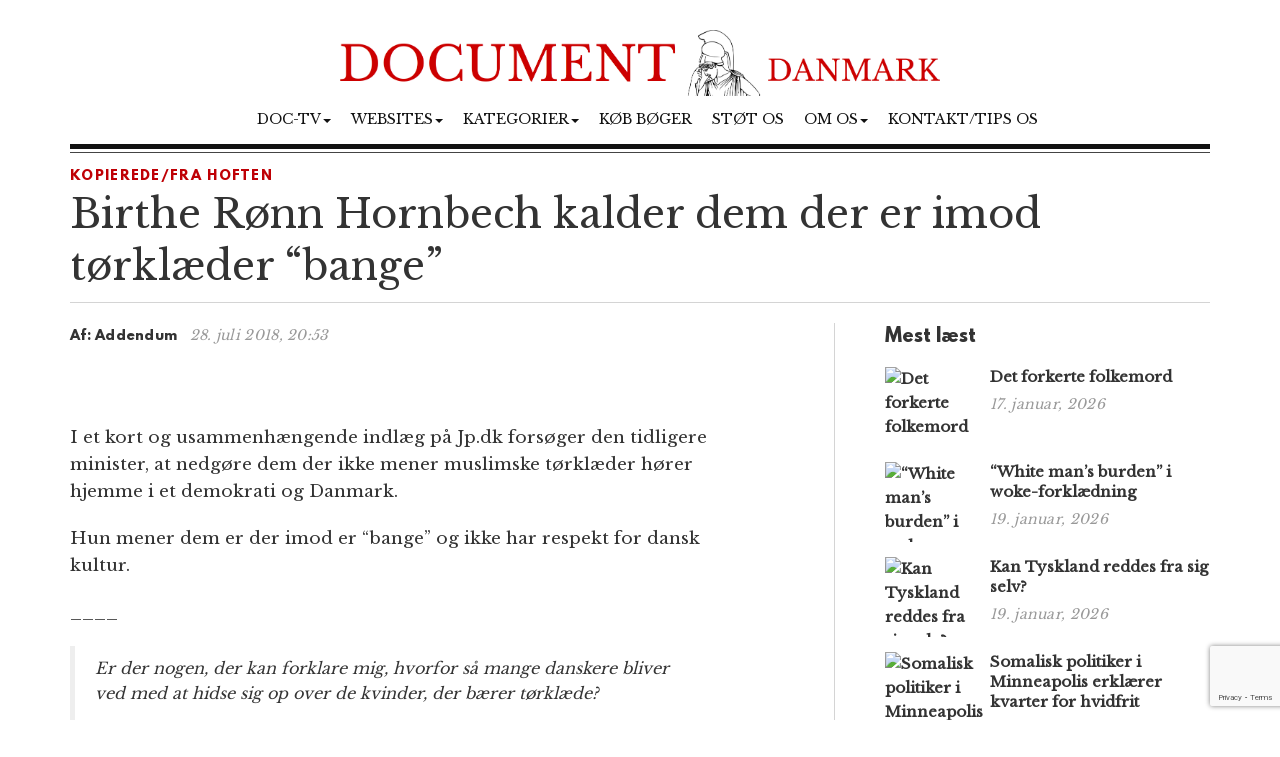

--- FILE ---
content_type: text/html; charset=UTF-8
request_url: https://www.document.dk/2018/07/28/birthe-roenn-hornbech-kalder-dem-der-er-imod-toerklaeder-bange/
body_size: 11241
content:
<!DOCTYPE html>
<html
  lang="da-DK" id="html">

<head>
  <meta charset="utf-8">
  <meta
    name="viewport"
    content="width=device-width, initial-scale=1"
  >

    <meta name='robots' content='index, follow, max-image-preview:large, max-snippet:-1, max-video-preview:-1' />

	<!-- This site is optimized with the Yoast SEO plugin v23.2 - https://yoast.com/wordpress/plugins/seo/ -->
	<title>Birthe Rønn Hornbech kalder dem der er imod tørklæder &quot;bange&quot;</title>
	<meta name="description" content="I et kort og usammenhængende indlæg på Jp.dk forsøger den tidligere minister, at nedgøre dem der ikke mener muslimske tørklæder hører hjemme i et -Addendum" />
	<link rel="canonical" href="https://www.document.dk/2018/07/28/birthe-roenn-hornbech-kalder-dem-der-er-imod-toerklaeder-bange/" />
	<meta property="og:locale" content="da_DK" />
	<meta property="og:type" content="article" />
	<meta property="og:title" content="Birthe Rønn Hornbech kalder dem der er imod tørklæder &quot;bange&quot;" />
	<meta property="og:description" content="I et kort og usammenhængende indlæg på Jp.dk forsøger den tidligere minister, at nedgøre dem der ikke mener muslimske tørklæder hører hjemme i et -Addendum" />
	<meta property="og:url" content="https://www.document.dk/2018/07/28/birthe-roenn-hornbech-kalder-dem-der-er-imod-toerklaeder-bange/" />
	<meta property="og:site_name" content="Document Danmark" />
	<meta property="article:publisher" content="https://www.facebook.com/Document.Danmark" />
	<meta property="article:published_time" content="2018-07-28T18:53:51+00:00" />
	<meta property="og:image" content="https://www.document.dk/wp-content/uploads/2018/07/brh.png" />
	<meta property="og:image:width" content="691" />
	<meta property="og:image:height" content="485" />
	<meta property="og:image:type" content="image/png" />
	<meta name="author" content="Addendum" />
	<meta name="twitter:card" content="summary_large_image" />
	<meta name="twitter:label1" content="Skrevet af" />
	<meta name="twitter:data1" content="Addendum" />
	<meta name="twitter:label2" content="Estimeret læsetid" />
	<meta name="twitter:data2" content="2 minutter" />
	<script type="application/ld+json" class="yoast-schema-graph">{"@context":"https://schema.org","@graph":[{"@type":"WebPage","@id":"https://www.document.dk/2018/07/28/birthe-roenn-hornbech-kalder-dem-der-er-imod-toerklaeder-bange/","url":"https://www.document.dk/2018/07/28/birthe-roenn-hornbech-kalder-dem-der-er-imod-toerklaeder-bange/","name":"Birthe Rønn Hornbech kalder dem der er imod tørklæder \"bange\"","isPartOf":{"@id":"https://www.document.dk/#website"},"primaryImageOfPage":{"@id":"https://www.document.dk/2018/07/28/birthe-roenn-hornbech-kalder-dem-der-er-imod-toerklaeder-bange/#primaryimage"},"image":{"@id":"https://www.document.dk/2018/07/28/birthe-roenn-hornbech-kalder-dem-der-er-imod-toerklaeder-bange/#primaryimage"},"thumbnailUrl":"https://www.document.dk/wp-content/uploads/2018/07/brh.png","datePublished":"2018-07-28T18:53:51+00:00","dateModified":"2018-07-28T18:53:51+00:00","author":{"@id":"https://www.document.dk/#/schema/person/0105299127a72986c614bbd925f64816"},"description":"I et kort og usammenhængende indlæg på Jp.dk forsøger den tidligere minister, at nedgøre dem der ikke mener muslimske tørklæder hører hjemme i et -Addendum","breadcrumb":{"@id":"https://www.document.dk/2018/07/28/birthe-roenn-hornbech-kalder-dem-der-er-imod-toerklaeder-bange/#breadcrumb"},"inLanguage":"da-DK","potentialAction":[{"@type":"ReadAction","target":["https://www.document.dk/2018/07/28/birthe-roenn-hornbech-kalder-dem-der-er-imod-toerklaeder-bange/"]}]},{"@type":"ImageObject","inLanguage":"da-DK","@id":"https://www.document.dk/2018/07/28/birthe-roenn-hornbech-kalder-dem-der-er-imod-toerklaeder-bange/#primaryimage","url":"https://www.document.dk/wp-content/uploads/2018/07/brh.png","contentUrl":"https://www.document.dk/wp-content/uploads/2018/07/brh.png","width":691,"height":485},{"@type":"BreadcrumbList","@id":"https://www.document.dk/2018/07/28/birthe-roenn-hornbech-kalder-dem-der-er-imod-toerklaeder-bange/#breadcrumb","itemListElement":[{"@type":"ListItem","position":1,"name":"Home","item":"https://www.document.dk/"},{"@type":"ListItem","position":2,"name":"Birthe Rønn Hornbech kalder dem der er imod tørklæder &#8220;bange&#8221;"}]},{"@type":"WebSite","@id":"https://www.document.dk/#website","url":"https://www.document.dk/","name":"Document Danmark","description":"","potentialAction":[{"@type":"SearchAction","target":{"@type":"EntryPoint","urlTemplate":"https://www.document.dk/?s={search_term_string}"},"query-input":"required name=search_term_string"}],"inLanguage":"da-DK"},{"@type":"Person","@id":"https://www.document.dk/#/schema/person/0105299127a72986c614bbd925f64816","name":"Addendum","image":{"@type":"ImageObject","inLanguage":"da-DK","@id":"https://www.document.dk/#/schema/person/image/","url":"https://secure.gravatar.com/avatar/8539138c99b443821a64db77d3eea0d8?s=96&d=mm&r=g","contentUrl":"https://secure.gravatar.com/avatar/8539138c99b443821a64db77d3eea0d8?s=96&d=mm&r=g","caption":"Addendum"},"sameAs":["http://document.dk"],"url":"https://www.document.dk/author/torben/"}]}</script>
	<!-- / Yoast SEO plugin. -->


<link rel="alternate" type="application/rss+xml" title="Document Danmark &raquo; Feed" href="https://www.document.dk/feed/" />
<link rel="alternate" type="application/rss+xml" title="Document Danmark &raquo;-kommentar-feed" href="https://www.document.dk/comments/feed/" />
<script type="text/javascript">
/* <![CDATA[ */
window._wpemojiSettings = {"baseUrl":"https:\/\/s.w.org\/images\/core\/emoji\/15.0.3\/72x72\/","ext":".png","svgUrl":"https:\/\/s.w.org\/images\/core\/emoji\/15.0.3\/svg\/","svgExt":".svg","source":{"concatemoji":"https:\/\/www.document.dk\/wp-includes\/js\/wp-emoji-release.min.js?ver=6.6.1"}};
/*! This file is auto-generated */
!function(i,n){var o,s,e;function c(e){try{var t={supportTests:e,timestamp:(new Date).valueOf()};sessionStorage.setItem(o,JSON.stringify(t))}catch(e){}}function p(e,t,n){e.clearRect(0,0,e.canvas.width,e.canvas.height),e.fillText(t,0,0);var t=new Uint32Array(e.getImageData(0,0,e.canvas.width,e.canvas.height).data),r=(e.clearRect(0,0,e.canvas.width,e.canvas.height),e.fillText(n,0,0),new Uint32Array(e.getImageData(0,0,e.canvas.width,e.canvas.height).data));return t.every(function(e,t){return e===r[t]})}function u(e,t,n){switch(t){case"flag":return n(e,"\ud83c\udff3\ufe0f\u200d\u26a7\ufe0f","\ud83c\udff3\ufe0f\u200b\u26a7\ufe0f")?!1:!n(e,"\ud83c\uddfa\ud83c\uddf3","\ud83c\uddfa\u200b\ud83c\uddf3")&&!n(e,"\ud83c\udff4\udb40\udc67\udb40\udc62\udb40\udc65\udb40\udc6e\udb40\udc67\udb40\udc7f","\ud83c\udff4\u200b\udb40\udc67\u200b\udb40\udc62\u200b\udb40\udc65\u200b\udb40\udc6e\u200b\udb40\udc67\u200b\udb40\udc7f");case"emoji":return!n(e,"\ud83d\udc26\u200d\u2b1b","\ud83d\udc26\u200b\u2b1b")}return!1}function f(e,t,n){var r="undefined"!=typeof WorkerGlobalScope&&self instanceof WorkerGlobalScope?new OffscreenCanvas(300,150):i.createElement("canvas"),a=r.getContext("2d",{willReadFrequently:!0}),o=(a.textBaseline="top",a.font="600 32px Arial",{});return e.forEach(function(e){o[e]=t(a,e,n)}),o}function t(e){var t=i.createElement("script");t.src=e,t.defer=!0,i.head.appendChild(t)}"undefined"!=typeof Promise&&(o="wpEmojiSettingsSupports",s=["flag","emoji"],n.supports={everything:!0,everythingExceptFlag:!0},e=new Promise(function(e){i.addEventListener("DOMContentLoaded",e,{once:!0})}),new Promise(function(t){var n=function(){try{var e=JSON.parse(sessionStorage.getItem(o));if("object"==typeof e&&"number"==typeof e.timestamp&&(new Date).valueOf()<e.timestamp+604800&&"object"==typeof e.supportTests)return e.supportTests}catch(e){}return null}();if(!n){if("undefined"!=typeof Worker&&"undefined"!=typeof OffscreenCanvas&&"undefined"!=typeof URL&&URL.createObjectURL&&"undefined"!=typeof Blob)try{var e="postMessage("+f.toString()+"("+[JSON.stringify(s),u.toString(),p.toString()].join(",")+"));",r=new Blob([e],{type:"text/javascript"}),a=new Worker(URL.createObjectURL(r),{name:"wpTestEmojiSupports"});return void(a.onmessage=function(e){c(n=e.data),a.terminate(),t(n)})}catch(e){}c(n=f(s,u,p))}t(n)}).then(function(e){for(var t in e)n.supports[t]=e[t],n.supports.everything=n.supports.everything&&n.supports[t],"flag"!==t&&(n.supports.everythingExceptFlag=n.supports.everythingExceptFlag&&n.supports[t]);n.supports.everythingExceptFlag=n.supports.everythingExceptFlag&&!n.supports.flag,n.DOMReady=!1,n.readyCallback=function(){n.DOMReady=!0}}).then(function(){return e}).then(function(){var e;n.supports.everything||(n.readyCallback(),(e=n.source||{}).concatemoji?t(e.concatemoji):e.wpemoji&&e.twemoji&&(t(e.twemoji),t(e.wpemoji)))}))}((window,document),window._wpemojiSettings);
/* ]]> */
</script>
<style id='wp-emoji-styles-inline-css' type='text/css'>

	img.wp-smiley, img.emoji {
		display: inline !important;
		border: none !important;
		box-shadow: none !important;
		height: 1em !important;
		width: 1em !important;
		margin: 0 0.07em !important;
		vertical-align: -0.1em !important;
		background: none !important;
		padding: 0 !important;
	}
</style>
<link rel='stylesheet' id='wp-block-library-css' href='https://www.document.dk/wp-includes/css/dist/block-library/style.min.css?ver=6.6.1' type='text/css' media='all' />
<style id='classic-theme-styles-inline-css' type='text/css'>
/*! This file is auto-generated */
.wp-block-button__link{color:#fff;background-color:#32373c;border-radius:9999px;box-shadow:none;text-decoration:none;padding:calc(.667em + 2px) calc(1.333em + 2px);font-size:1.125em}.wp-block-file__button{background:#32373c;color:#fff;text-decoration:none}
</style>
<style id='global-styles-inline-css' type='text/css'>
:root{--wp--preset--aspect-ratio--square: 1;--wp--preset--aspect-ratio--4-3: 4/3;--wp--preset--aspect-ratio--3-4: 3/4;--wp--preset--aspect-ratio--3-2: 3/2;--wp--preset--aspect-ratio--2-3: 2/3;--wp--preset--aspect-ratio--16-9: 16/9;--wp--preset--aspect-ratio--9-16: 9/16;--wp--preset--color--black: #000000;--wp--preset--color--cyan-bluish-gray: #abb8c3;--wp--preset--color--white: #ffffff;--wp--preset--color--pale-pink: #f78da7;--wp--preset--color--vivid-red: #cf2e2e;--wp--preset--color--luminous-vivid-orange: #ff6900;--wp--preset--color--luminous-vivid-amber: #fcb900;--wp--preset--color--light-green-cyan: #7bdcb5;--wp--preset--color--vivid-green-cyan: #00d084;--wp--preset--color--pale-cyan-blue: #8ed1fc;--wp--preset--color--vivid-cyan-blue: #0693e3;--wp--preset--color--vivid-purple: #9b51e0;--wp--preset--gradient--vivid-cyan-blue-to-vivid-purple: linear-gradient(135deg,rgba(6,147,227,1) 0%,rgb(155,81,224) 100%);--wp--preset--gradient--light-green-cyan-to-vivid-green-cyan: linear-gradient(135deg,rgb(122,220,180) 0%,rgb(0,208,130) 100%);--wp--preset--gradient--luminous-vivid-amber-to-luminous-vivid-orange: linear-gradient(135deg,rgba(252,185,0,1) 0%,rgba(255,105,0,1) 100%);--wp--preset--gradient--luminous-vivid-orange-to-vivid-red: linear-gradient(135deg,rgba(255,105,0,1) 0%,rgb(207,46,46) 100%);--wp--preset--gradient--very-light-gray-to-cyan-bluish-gray: linear-gradient(135deg,rgb(238,238,238) 0%,rgb(169,184,195) 100%);--wp--preset--gradient--cool-to-warm-spectrum: linear-gradient(135deg,rgb(74,234,220) 0%,rgb(151,120,209) 20%,rgb(207,42,186) 40%,rgb(238,44,130) 60%,rgb(251,105,98) 80%,rgb(254,248,76) 100%);--wp--preset--gradient--blush-light-purple: linear-gradient(135deg,rgb(255,206,236) 0%,rgb(152,150,240) 100%);--wp--preset--gradient--blush-bordeaux: linear-gradient(135deg,rgb(254,205,165) 0%,rgb(254,45,45) 50%,rgb(107,0,62) 100%);--wp--preset--gradient--luminous-dusk: linear-gradient(135deg,rgb(255,203,112) 0%,rgb(199,81,192) 50%,rgb(65,88,208) 100%);--wp--preset--gradient--pale-ocean: linear-gradient(135deg,rgb(255,245,203) 0%,rgb(182,227,212) 50%,rgb(51,167,181) 100%);--wp--preset--gradient--electric-grass: linear-gradient(135deg,rgb(202,248,128) 0%,rgb(113,206,126) 100%);--wp--preset--gradient--midnight: linear-gradient(135deg,rgb(2,3,129) 0%,rgb(40,116,252) 100%);--wp--preset--font-size--small: 13px;--wp--preset--font-size--medium: 20px;--wp--preset--font-size--large: 36px;--wp--preset--font-size--x-large: 42px;--wp--preset--spacing--20: 0.44rem;--wp--preset--spacing--30: 0.67rem;--wp--preset--spacing--40: 1rem;--wp--preset--spacing--50: 1.5rem;--wp--preset--spacing--60: 2.25rem;--wp--preset--spacing--70: 3.38rem;--wp--preset--spacing--80: 5.06rem;--wp--preset--shadow--natural: 6px 6px 9px rgba(0, 0, 0, 0.2);--wp--preset--shadow--deep: 12px 12px 50px rgba(0, 0, 0, 0.4);--wp--preset--shadow--sharp: 6px 6px 0px rgba(0, 0, 0, 0.2);--wp--preset--shadow--outlined: 6px 6px 0px -3px rgba(255, 255, 255, 1), 6px 6px rgba(0, 0, 0, 1);--wp--preset--shadow--crisp: 6px 6px 0px rgba(0, 0, 0, 1);}:where(.is-layout-flex){gap: 0.5em;}:where(.is-layout-grid){gap: 0.5em;}body .is-layout-flex{display: flex;}.is-layout-flex{flex-wrap: wrap;align-items: center;}.is-layout-flex > :is(*, div){margin: 0;}body .is-layout-grid{display: grid;}.is-layout-grid > :is(*, div){margin: 0;}:where(.wp-block-columns.is-layout-flex){gap: 2em;}:where(.wp-block-columns.is-layout-grid){gap: 2em;}:where(.wp-block-post-template.is-layout-flex){gap: 1.25em;}:where(.wp-block-post-template.is-layout-grid){gap: 1.25em;}.has-black-color{color: var(--wp--preset--color--black) !important;}.has-cyan-bluish-gray-color{color: var(--wp--preset--color--cyan-bluish-gray) !important;}.has-white-color{color: var(--wp--preset--color--white) !important;}.has-pale-pink-color{color: var(--wp--preset--color--pale-pink) !important;}.has-vivid-red-color{color: var(--wp--preset--color--vivid-red) !important;}.has-luminous-vivid-orange-color{color: var(--wp--preset--color--luminous-vivid-orange) !important;}.has-luminous-vivid-amber-color{color: var(--wp--preset--color--luminous-vivid-amber) !important;}.has-light-green-cyan-color{color: var(--wp--preset--color--light-green-cyan) !important;}.has-vivid-green-cyan-color{color: var(--wp--preset--color--vivid-green-cyan) !important;}.has-pale-cyan-blue-color{color: var(--wp--preset--color--pale-cyan-blue) !important;}.has-vivid-cyan-blue-color{color: var(--wp--preset--color--vivid-cyan-blue) !important;}.has-vivid-purple-color{color: var(--wp--preset--color--vivid-purple) !important;}.has-black-background-color{background-color: var(--wp--preset--color--black) !important;}.has-cyan-bluish-gray-background-color{background-color: var(--wp--preset--color--cyan-bluish-gray) !important;}.has-white-background-color{background-color: var(--wp--preset--color--white) !important;}.has-pale-pink-background-color{background-color: var(--wp--preset--color--pale-pink) !important;}.has-vivid-red-background-color{background-color: var(--wp--preset--color--vivid-red) !important;}.has-luminous-vivid-orange-background-color{background-color: var(--wp--preset--color--luminous-vivid-orange) !important;}.has-luminous-vivid-amber-background-color{background-color: var(--wp--preset--color--luminous-vivid-amber) !important;}.has-light-green-cyan-background-color{background-color: var(--wp--preset--color--light-green-cyan) !important;}.has-vivid-green-cyan-background-color{background-color: var(--wp--preset--color--vivid-green-cyan) !important;}.has-pale-cyan-blue-background-color{background-color: var(--wp--preset--color--pale-cyan-blue) !important;}.has-vivid-cyan-blue-background-color{background-color: var(--wp--preset--color--vivid-cyan-blue) !important;}.has-vivid-purple-background-color{background-color: var(--wp--preset--color--vivid-purple) !important;}.has-black-border-color{border-color: var(--wp--preset--color--black) !important;}.has-cyan-bluish-gray-border-color{border-color: var(--wp--preset--color--cyan-bluish-gray) !important;}.has-white-border-color{border-color: var(--wp--preset--color--white) !important;}.has-pale-pink-border-color{border-color: var(--wp--preset--color--pale-pink) !important;}.has-vivid-red-border-color{border-color: var(--wp--preset--color--vivid-red) !important;}.has-luminous-vivid-orange-border-color{border-color: var(--wp--preset--color--luminous-vivid-orange) !important;}.has-luminous-vivid-amber-border-color{border-color: var(--wp--preset--color--luminous-vivid-amber) !important;}.has-light-green-cyan-border-color{border-color: var(--wp--preset--color--light-green-cyan) !important;}.has-vivid-green-cyan-border-color{border-color: var(--wp--preset--color--vivid-green-cyan) !important;}.has-pale-cyan-blue-border-color{border-color: var(--wp--preset--color--pale-cyan-blue) !important;}.has-vivid-cyan-blue-border-color{border-color: var(--wp--preset--color--vivid-cyan-blue) !important;}.has-vivid-purple-border-color{border-color: var(--wp--preset--color--vivid-purple) !important;}.has-vivid-cyan-blue-to-vivid-purple-gradient-background{background: var(--wp--preset--gradient--vivid-cyan-blue-to-vivid-purple) !important;}.has-light-green-cyan-to-vivid-green-cyan-gradient-background{background: var(--wp--preset--gradient--light-green-cyan-to-vivid-green-cyan) !important;}.has-luminous-vivid-amber-to-luminous-vivid-orange-gradient-background{background: var(--wp--preset--gradient--luminous-vivid-amber-to-luminous-vivid-orange) !important;}.has-luminous-vivid-orange-to-vivid-red-gradient-background{background: var(--wp--preset--gradient--luminous-vivid-orange-to-vivid-red) !important;}.has-very-light-gray-to-cyan-bluish-gray-gradient-background{background: var(--wp--preset--gradient--very-light-gray-to-cyan-bluish-gray) !important;}.has-cool-to-warm-spectrum-gradient-background{background: var(--wp--preset--gradient--cool-to-warm-spectrum) !important;}.has-blush-light-purple-gradient-background{background: var(--wp--preset--gradient--blush-light-purple) !important;}.has-blush-bordeaux-gradient-background{background: var(--wp--preset--gradient--blush-bordeaux) !important;}.has-luminous-dusk-gradient-background{background: var(--wp--preset--gradient--luminous-dusk) !important;}.has-pale-ocean-gradient-background{background: var(--wp--preset--gradient--pale-ocean) !important;}.has-electric-grass-gradient-background{background: var(--wp--preset--gradient--electric-grass) !important;}.has-midnight-gradient-background{background: var(--wp--preset--gradient--midnight) !important;}.has-small-font-size{font-size: var(--wp--preset--font-size--small) !important;}.has-medium-font-size{font-size: var(--wp--preset--font-size--medium) !important;}.has-large-font-size{font-size: var(--wp--preset--font-size--large) !important;}.has-x-large-font-size{font-size: var(--wp--preset--font-size--x-large) !important;}
:where(.wp-block-post-template.is-layout-flex){gap: 1.25em;}:where(.wp-block-post-template.is-layout-grid){gap: 1.25em;}
:where(.wp-block-columns.is-layout-flex){gap: 2em;}:where(.wp-block-columns.is-layout-grid){gap: 2em;}
:root :where(.wp-block-pullquote){font-size: 1.5em;line-height: 1.6;}
</style>
<link rel='stylesheet' id='contact-form-7-css' href='https://www.document.dk/wp-content/plugins/contact-form-7/includes/css/styles.css?ver=5.9.8' type='text/css' media='all' />
<link rel='stylesheet' id='multilingual-content-sharing-css' href='https://www.document.dk/wp-content/plugins/multilingual-content-sharing/public/css/multilingual-content-sharing-public.css?ver=1.0.0' type='text/css' media='all' />
<link rel='stylesheet' id='arve-css' href='https://www.document.dk/wp-content/plugins/advanced-responsive-video-embedder/build/main.css?ver=10.6.12' type='text/css' media='all' />
<link rel='stylesheet' id='bootstrap-css' href='https://www.document.dk/wp-content/themes/document/assets/bootstrap/css/bootstrap.min.css?ver=6.6.1' type='text/css' media='all' />
<link rel='stylesheet' id='font-awesome-css' href='https://www.document.dk/wp-content/themes/document/assets/font-awesome-4.6.2/css/font-awesome.min.css?ver=6.6.1' type='text/css' media='all' />
<link rel='stylesheet' id='style-css' href='https://www.document.dk/wp-content/themes/document/style.css?ver=6.6.1' type='text/css' media='all' />
<style id='akismet-widget-style-inline-css' type='text/css'>

			.a-stats {
				--akismet-color-mid-green: #357b49;
				--akismet-color-white: #fff;
				--akismet-color-light-grey: #f6f7f7;

				max-width: 350px;
				width: auto;
			}

			.a-stats * {
				all: unset;
				box-sizing: border-box;
			}

			.a-stats strong {
				font-weight: 600;
			}

			.a-stats a.a-stats__link,
			.a-stats a.a-stats__link:visited,
			.a-stats a.a-stats__link:active {
				background: var(--akismet-color-mid-green);
				border: none;
				box-shadow: none;
				border-radius: 8px;
				color: var(--akismet-color-white);
				cursor: pointer;
				display: block;
				font-family: -apple-system, BlinkMacSystemFont, 'Segoe UI', 'Roboto', 'Oxygen-Sans', 'Ubuntu', 'Cantarell', 'Helvetica Neue', sans-serif;
				font-weight: 500;
				padding: 12px;
				text-align: center;
				text-decoration: none;
				transition: all 0.2s ease;
			}

			/* Extra specificity to deal with TwentyTwentyOne focus style */
			.widget .a-stats a.a-stats__link:focus {
				background: var(--akismet-color-mid-green);
				color: var(--akismet-color-white);
				text-decoration: none;
			}

			.a-stats a.a-stats__link:hover {
				filter: brightness(110%);
				box-shadow: 0 4px 12px rgba(0, 0, 0, 0.06), 0 0 2px rgba(0, 0, 0, 0.16);
			}

			.a-stats .count {
				color: var(--akismet-color-white);
				display: block;
				font-size: 1.5em;
				line-height: 1.4;
				padding: 0 13px;
				white-space: nowrap;
			}
		
</style>
<script type="text/javascript" src="https://www.document.dk/wp-content/themes/document/assets/jquery/jquery-2.2.3.min.js?ver=2.2.3" id="jquery-js"></script>
<script type="text/javascript" src="https://www.document.dk/wp-content/plugins/multilingual-content-sharing/public/js/multilingual-content-sharing-public.js?ver=1.0.0" id="multilingual-content-sharing-js"></script>
<script type="text/javascript" src="https://www.document.dk/wp-content/themes/document/assets/bootstrap/js/bootstrap.min.js?ver=6.6.1" id="bootstrap.min-js"></script>
<link rel="https://api.w.org/" href="https://www.document.dk/wp-json/" /><link rel="alternate" title="JSON" type="application/json" href="https://www.document.dk/wp-json/wp/v2/posts/33915" /><link rel="EditURI" type="application/rsd+xml" title="RSD" href="https://www.document.dk/xmlrpc.php?rsd" />
<meta name="generator" content="WordPress 6.6.1" />
<link rel='shortlink' href='https://www.document.dk/?p=33915' />
<link rel="icon" href="https://www.document.dk/wp-content/uploads/2023/02/cropped-document-danmark-logo-32x32.jpg" sizes="32x32" />
<link rel="icon" href="https://www.document.dk/wp-content/uploads/2023/02/cropped-document-danmark-logo-192x192.jpg" sizes="192x192" />
<link rel="apple-touch-icon" href="https://www.document.dk/wp-content/uploads/2023/02/cropped-document-danmark-logo-180x180.jpg" />
<meta name="msapplication-TileImage" content="https://www.document.dk/wp-content/uploads/2023/02/cropped-document-danmark-logo-270x270.jpg" />

  <script>
    (function (i, s, o, g, r, a, m) {
      i['GoogleAnalyticsObject'] = r; i[r] = i[r] || function () {
        (i[r].q = i[r].q || []).push(arguments)
      }, i[r].l = 1 * new Date(); a = s.createElement(o),
        m = s.getElementsByTagName(o)[0]; a.async = 1; a.src = g; m.parentNode.insertBefore(a, m)
    })(window, document, 'script', 'https://www.google-analytics.com/analytics.js', 'ga');

    ga('create', 'UA-74093571-1', 'auto');
    ga('send', 'pageview');
  </script>

  <script>
    $(document).ready(function () {
      jQuery.get('/s/lv', { r: document.referrer, id: jQuery('article').attr('data-doc-article-id') || 0 });
    });
  </script>
</head>

<body>

  <div class="container">
    <div class="row pt-30">
      <div class="col-xs-12 text-center">
        <a href="https://www.document.dk/">
          <img
            class="img-responsive center-block logo-image"
            src="/logo.png"
          />
        </a>
      </div>
    </div>
    <div class="row">
      <div class="col-xs-12 text-center">
        <nav
          class="navbar navbar-default text-center"
          style="background: none; border:none; text-transform: uppercase;"
        >
          <div class="container-fluid">
            <div class="navbar-header">
              <button
                type="button"
                class="navbar-toggle collapsed"
                data-toggle="collapse"
                data-target="#bs-example-navbar-collapse-1"
                aria-expanded="false"
              >
                <span
                  class="pull-left"
                  style="margin:-4px 0 0 30px; padding:0;"
                >MENY
                </span>
                <span class="sr-only">Toggle navigation</span>
                <span class="icon-bar"></span>
                <span class="icon-bar"></span>
                <span class="icon-bar"></span>
              </button>
            </div>
            <div
              class="collapse navbar-collapse"
              id="bs-example-navbar-collapse-1"
              style="margin-top:0;margin-bottom: 0;"
            >
              <div class="menu-main-container"><ul id="menu-main" class="nav navbar-nav"><li class="nav-item dropdown"><a href="" class="nav-link dropdown-toggle" data-toggle="dropdown">Doc-TV<span class="caret"></span></a><ul class="dropdown-menu"><li><a href="https://rumble.com/DocTV" class="dropdown-item">Doc-TV</a></li><li><a href="https://rumble.com/DocTVNews" class="dropdown-item">Doc-TV News</a></li><li><a href="https://odysee.com/@DocPod:b" class="dropdown-item">Skogpods</a></li><li><a href="https://odysee.com/@Sammenzuriet:3" class="dropdown-item">Ukens Sammenzurium</a></li></ul></li><li class="nav-item dropdown"><a href="" class="nav-link dropdown-toggle" data-toggle="dropdown">Websites<span class="caret"></span></a><ul class="dropdown-menu"><li><a href="https://www.facebook.com/Document.Danmark" class="dropdown-item">Document p&#xE5; Facebook</a></li><li><a href="https://mewe.com/p/documentno" class="dropdown-item">Document p&#xE5; MeWe</a></li><li><a href="https://rumble.com/c/DocTV" class="dropdown-item">Document p&#xE5; Rumble</a></li><li><a href="https://www.document.no/" class="dropdown-item">Document.no</a></li><li><a href="https://www.document.se/" class="dropdown-item">Document.se</a></li><li><a href="https://www.document.news/" class="dropdown-item">Document.news</a></li></ul></li><li class="nav-item dropdown"><a href="#" class="nav-link dropdown-toggle" data-toggle="dropdown">Kategorier<span class="caret"></span></a><ul class="dropdown-menu"><li><a href="https://www.document.dk/nyt" class="dropdown-item">Nyt</a></li><li><a href="https://www.document.dk/kommentar" class="dropdown-item">Kommentar</a></li><li><a href="https://www.document.dk/gaesteskribent" class="dropdown-item">G&#xE6;steskribent</a></li><li><a href="https://www.document.dk/hovederne-paa-bloggen" class="dropdown-item">Hovederne p&#xE5; bloggen</a></li><li><a href="https://www.document.dk/kort" class="dropdown-item">Kort</a></li><li><a href="https://www.document.dk/tavle" class="dropdown-item">Tavle</a></li><li><a href="https://www.document.dk/kultur" class="dropdown-item">Kultur</a></li><li><a href="https://www.document.dk/debat" class="dropdown-item">Debat</a></li><li><a href="https://www.document.dk/all" class="dropdown-item">* Vis kronologisk *</a></li></ul></li><li class="nav-item"><a href="https://www.document.dk/document-dk-forlag/" class="nav-link">K&#xF8;b b&#xF8;ger</a></li><li class="nav-item"><a href="http://www.document.dk/doner" class="nav-link">St&#xF8;t os</a></li><li class="nav-item dropdown"><a href="" class="nav-link dropdown-toggle" data-toggle="dropdown">Om os<span class="caret"></span></a><ul class="dropdown-menu"><li><a href="https://www.document.dk/2016/09/29/hvorfor-document-dk" class="dropdown-item">Om Document.dk</a></li></ul></li><li class="nav-item"><a href="https://www.document.dk/kontakt" class="nav-link">Kontakt/tips os</a></li>
</ul></div>            </div>
          </div>
        </nav>
      </div>
    </div>

    <div
      class="col-md-12"
      style="border-top: 5px solid #111;margin:0px 0 0 0;"
    ></div>
    <div
      class="col-md-12"
      style="border-top: 1px solid #444;margin:3px 0 0 0;"
    ></div><section>

	<div class="row">
		<div class="col-md-12"> 
						
			<section class="section catname" style="margin: 35px auto 30px;border:none; padding:0;">
				<h3 class="section-cattitle" style="padding:0;">
						
					<span class="innertitle innertitle-singlepost"><a href="/kopieredefra-hoften/"> Kopierede/fra hoften</a></span>
				</h3>
			</section>

			<div class="page-header">
				<h2>Birthe Rønn Hornbech kalder dem der er imod tørklæder &#8220;bange&#8221;</h2>
				<div class="article-title-border"></div>
			</div>
		</div>
		
		<div class="col-md-8 extra-padding-right">
			<div class="page-header">
				<span class="byline-lead">Af:</span>
				<span class="byline">
											Addendum									</span> &nbsp; <span class="byline-date"></span><span class="byline-date">28. juli 2018, 20:53</span>
			</div>
			
			<article data-doc-article-id="33915">
				<figure class="wp-caption featured"><img width="691" height="485" src="https://www.document.dk/wp-content/uploads/2018/07/brh.png" class="attachment-large size-large wp-post-image" alt="" decoding="async" fetchpriority="high" srcset="https://www.document.dk/wp-content/uploads/2018/07/brh.png 691w, https://www.document.dk/wp-content/uploads/2018/07/brh-300x211.png 300w" sizes="(max-width: 691px) 100vw, 691px" /></figure><span class='artcle-top-img'></span>				<div class="image-caption-text"> </div>
			</article>
			
			<div class="row">
				<div class="col-md-11 col-xs-12">
					<article>
					<p>I et kort og usammenhængende indlæg på Jp.dk forsøger den tidligere minister, at nedgøre dem der ikke mener muslimske tørklæder hører hjemme i et demokrati og Danmark.</p>
<p>Hun mener dem er der imod er &#8220;bange&#8221; og ikke har respekt for dansk kultur.</p>
<p>____</p>
<blockquote><p><em>Er der nogen, der kan forklare mig, hvorfor så mange danskere bliver ved med at hidse sig op over de kvinder, der bærer tørklæde?</em></p>
<p><em>Hvorfor hidser vi os så meget op, så vi griber til at skrive menneskefjendske kommentarer?</em></p>
<p><em>Er det i virkeligheden, fordi vi tror for lidt på os selv?</em></p>
<p><em>Tror vi i virkeligheden ikke mere på den danske kultur og på styrken i kristendommens budskab?</em></p></blockquote>
<p>Videre skriver hun:</p>
<blockquote><p><em>Den sikre vej til integration er, at muslimer og andre udlændinge, der kommer til Danmark, får en chance for at møde det danske. At de møder et folk, der viser de værdier og lever efter de værdier, som vi selv hævder er danske.</em></p>
<p><em>I stedet giver vi muslimerne det indtryk, at vi er et lille forknyt folk, der ikke selv tør vise vor tro, leve efter vor kultur og ikke tør møde andre med det danske frisind.</em></p></blockquote>
<p>___</p>
<p>Det hun ikke adresserer er hvorfor disse grupper kommer til Danmark og hænger fast i deres kulturelle arvegods og idiosynkrasier.</p>
<p>Hun er selv en del ansvarlig for den politik der i nullerne forsat lod kulturelt utilpassede vandre ind i Danmark.</p>
<p>Flere lande i Europa har restriktioner for tørklæder der ikke er andet end politiske og ideologiske markører. Problemer er det er Birthe Rønn Hornbech der er bange og hænger fast i en tid hvor man sang samler for at fordrive det onde.</p>
<p>Når hun og andre pro-islamiske politikere kalder politiske modstandere for &#8220;bange&#8221; viser de, at de betragter mennesker med andre holdninger som små uvidende børn der bygger deres konklusioner på følelser. Det bliver så mere grotesk når det meste, at hendes argumenter bygger på folkekirkelige remser hvor Danmark og danskerne måske er det mindst relgiøse folk overhovedet i Europa.</p>
<p><a href="https://jyllands-posten.dk/debat/blogs/birtheroennhornbech/ECE10768212/hvorfor-er-danskerne-saa-bange-for-toerklaeder/" target="_blank" rel="noopener">Hvorfor er danskerne så bange for tørklæder?</a></p>
					</article>
				</div>

				<!-- Hidden extra column if necessary -->
				<div class="col-md-1 hidden-xs" style="display:none;">
					<div class="social-box">
						
						<div class="social-icons">
						<a href="#"><i class="fa fa-facebook"></i></a><br>
						<a href="#"><i class="fa fa-twitter"></i></a><br>
						<a href="#"><i class="fa fa-instagram"></i></a><br>
						</div>
					</div>
				</div>
			</div>


		<div class="visible-xs visible-sm visible-md">
			<div><h4 class="kategori-font">Læs også</h4>
									<div style="font-size: smaller"><a href='/2018/01/03/huller-i-danmarkskortet/'>Huller i Danmarkskortet</a> - <span class="byline-lead"></span><span class="byline-date"> 3. January 2018</span><br></div>
									<div style="font-size: smaller"><a href='/2020/01/01/statsminister-mette-frederiksens-nytaarstale-den-1-januar-2020/'>Statsminister Mette Frederiksens nytårstale den 1. januar 2020</a> - <span class="byline-lead"></span><span class="byline-date"> 1. January 2020</span><br></div>
									<div style="font-size: smaller"><a href='/2016/02/25/menneskerettighedsaktivist-paa-p1-kvinder-gaar-toerklaeder-niger-sket-radikalisering/'>Menneskerettighedsaktivist på P1: Kvinder går nu med tørklæder i Niger, der er sket en 'radikalisering'</a> - <span class="byline-lead"></span><span class="byline-date">25. February 2016</span><br></div>
									<div style="font-size: smaller"><a href='/2021/01/30/hadet-til-nationalstaten/'>Hadet til nationalstaten</a> - <span class="byline-lead"></span><span class="byline-date">30. January 2021</span><br></div>
									<div style="font-size: smaller"><a href='/2022/06/13/de-konservative-melder-sig-under-naestekaerlighedens-fane/'>De konservative melder sig under næstekærlighedens fane</a> - <span class="byline-lead"></span><span class="byline-date">13. June 2022</span><br></div>
									<div style="font-size: smaller"><a href='/2018/06/07/fattigdom-skaber-ikke-vold-voldskultur-skaber-vold/'>Fattigdom skaber ikke vold. Voldskultur skaber vold</a> - <span class="byline-lead"></span><span class="byline-date"> 7. June 2018</span><br></div>
									<div style="font-size: smaller"><a href='/2018/05/02/ny-minister-i-loekkeregeringen-der-er-for-faa-udlaendinge-i-danmark/'>Ny minister i Løkkeregeringen: – Der er for få udlændinge i Danmark</a> - <span class="byline-lead"></span><span class="byline-date"> 2. May 2018</span><br></div>
									<div style="font-size: smaller"><a href='/2017/10/19/afkortning-friheden-forsvare-friheden/'>Begrænsning af friheden for at forsvare friheden</a> - <span class="byline-lead"></span><span class="byline-date">19. October 2017</span><br></div>
									<div style="font-size: smaller"><a href='/2021/01/23/kendsgerninger-eller-overbevisninger/'>Kendsgerninger eller overbevisninger?</a> - <span class="byline-lead"></span><span class="byline-date">23. January 2021</span><br></div>
									<div style="font-size: smaller"><a href='/2016/09/16/endemaalet-multikulturelle-projekt-dansk-ungdom-danskeren/'>Endemålet for det multikulturelle projekt: dansk ungdom bliver "danskeren"</a> - <span class="byline-lead"></span><span class="byline-date">16. September 2016</span><br></div>
							</div>				
		</div>

				<div class="post-navigation" style="display: none">
					<div class="pull-left">&laquo; <a href="https://www.document.dk/2018/07/28/et-smukt-venskab-mellem-socialister-og-kapitalister/" rel="prev">Et smukt venskab mellem socialister og kapitalister</a></div>
					<div class="pull-right"><a href="https://www.document.dk/2018/07/28/olavsfrontalet-c-1320-30/" rel="next">Olavsfrontalet (c. 1320-30)</a> &raquo;</div>
				</div>


									</div>
		<div class="col-md-4 visible-lg extra-padding-left">
			<h4 class="kategori-font">Mest læst</h4>
						<div class="media">
				<div class="most-read-image">
					<a href="https://www.document.dk/2026/01/17/det-forkerte-folkemord/" title="" target="_self">
						<img src="https://www.document.dk/wp-content/uploads/2026/01/ntb-ecbuoorlip4-150x150.jpg" title="Det forkerte folkemord" alt="Det forkerte folkemord" class="img-responsive">
					</a>
				</div>

				<div class="media-body">
					<h5 class="media-heading">
						<a href="#"></a>
						<a href="https://www.document.dk/2026/01/17/det-forkerte-folkemord/" title="Det forkerte folkemord" class="wpp-post-title" target="_self">Det forkerte folkemord</a>
					</h5>
					
					<span class="byline-date">17. januar, 2026</span><br>
					<span class="badge"></span>
				</div>
			</div>			<div class="media">
				<div class="most-read-image">
					<a href="https://www.document.dk/2026/01/19/white-mans-burden-i-woke-forklaedning/" title="" target="_self">
						<img src="https://www.document.dk/wp-content/uploads/2026/01/white-mans-burden-i-woke-forklae-150x150.jpg" title="&#8220;White man&#8217;s burden&#8221; i woke-forklædning" alt="&#8220;White man&#8217;s burden&#8221; i woke-forklædning" class="img-responsive">
					</a>
				</div>

				<div class="media-body">
					<h5 class="media-heading">
						<a href="#"></a>
						<a href="https://www.document.dk/2026/01/19/white-mans-burden-i-woke-forklaedning/" title="&#8220;White man&#8217;s burden&#8221; i woke-forklædning" class="wpp-post-title" target="_self">&#8220;White man&#8217;s burden&#8221; i woke-forklædning</a>
					</h5>
					
					<span class="byline-date">19. januar, 2026</span><br>
					<span class="badge"></span>
				</div>
			</div>			<div class="media">
				<div class="most-read-image">
					<a href="https://www.document.dk/2026/01/19/kan-tyskland-reddes-fra-sig-selv/" title="" target="_self">
						<img src="https://www.document.dk/wp-content/uploads/2026/01/berlin-3813607-150x150.jpg" title="Kan Tyskland reddes fra sig selv?" alt="Kan Tyskland reddes fra sig selv?" class="img-responsive">
					</a>
				</div>

				<div class="media-body">
					<h5 class="media-heading">
						<a href="#"></a>
						<a href="https://www.document.dk/2026/01/19/kan-tyskland-reddes-fra-sig-selv/" title="Kan Tyskland reddes fra sig selv?" class="wpp-post-title" target="_self">Kan Tyskland reddes fra sig selv?</a>
					</h5>
					
					<span class="byline-date">19. januar, 2026</span><br>
					<span class="badge"></span>
				</div>
			</div>			<div class="media">
				<div class="most-read-image">
					<a href="https://www.document.dk/2026/01/19/somalisk-politiker-i-minneapolis-erklaerer-kvarter-for-hvidfrit/" title="" target="_self">
						<img src="https://www.document.dk/wp-content/uploads/2026/01/omar-fateh-campaign-150x150.webp" title="Somalisk politiker i Minneapolis erklærer kvarter for hvidfrit" alt="Somalisk politiker i Minneapolis erklærer kvarter for hvidfrit" class="img-responsive">
					</a>
				</div>

				<div class="media-body">
					<h5 class="media-heading">
						<a href="#"></a>
						<a href="https://www.document.dk/2026/01/19/somalisk-politiker-i-minneapolis-erklaerer-kvarter-for-hvidfrit/" title="Somalisk politiker i Minneapolis erklærer kvarter for hvidfrit" class="wpp-post-title" target="_self">Somalisk politiker i Minneapolis erklærer kvarter for hvidfrit</a>
					</h5>
					
					<span class="byline-date">19. januar, 2026</span><br>
					<span class="badge"></span>
				</div>
			</div>			<div class="media">
				<div class="most-read-image">
					<a href="https://www.document.dk/2026/01/20/danmarks-tomme-stol-i-davos-vaekker-opsigt/" title="" target="_self">
						<img src="https://www.document.dk/wp-content/uploads/2026/01/ntb-tytxptwe5y8-150x150.jpg" title="Danmarks tomme stol i Davos vækker opsigt" alt="Danmarks tomme stol i Davos vækker opsigt" class="img-responsive">
					</a>
				</div>

				<div class="media-body">
					<h5 class="media-heading">
						<a href="#"></a>
						<a href="https://www.document.dk/2026/01/20/danmarks-tomme-stol-i-davos-vaekker-opsigt/" title="Danmarks tomme stol i Davos vækker opsigt" class="wpp-post-title" target="_self">Danmarks tomme stol i Davos vækker opsigt</a>
					</h5>
					
					<span class="byline-date">20. januar, 2026</span><br>
					<span class="badge"></span>
				</div>
			</div>		</div>

		<div class="col-md-4 visible-lg extra-padding-left">
			<div><h4 class="kategori-font">Læs også</h4>
			<div class="kategori-line"></div>
									<div><a href='/2018/01/03/huller-i-danmarkskortet/'>Huller i Danmarkskortet</a></div>
					<div><span class="byline-lead"></span><span class="byline-date"> 3. January 2018</span><br></div>
									<div><a href='/2020/01/01/statsminister-mette-frederiksens-nytaarstale-den-1-januar-2020/'>Statsminister Mette Frederiksens nytårstale den 1. januar 2020</a></div>
					<div><span class="byline-lead"></span><span class="byline-date"> 1. January 2020</span><br></div>
									<div><a href='/2016/02/25/menneskerettighedsaktivist-paa-p1-kvinder-gaar-toerklaeder-niger-sket-radikalisering/'>Menneskerettighedsaktivist på P1: Kvinder går nu med tørklæder i Niger, der er sket en 'radikalisering'</a></div>
					<div><span class="byline-lead"></span><span class="byline-date">25. February 2016</span><br></div>
									<div><a href='/2021/01/30/hadet-til-nationalstaten/'>Hadet til nationalstaten</a></div>
					<div><span class="byline-lead"></span><span class="byline-date">30. January 2021</span><br></div>
									<div><a href='/2022/06/13/de-konservative-melder-sig-under-naestekaerlighedens-fane/'>De konservative melder sig under næstekærlighedens fane</a></div>
					<div><span class="byline-lead"></span><span class="byline-date">13. June 2022</span><br></div>
									<div><a href='/2018/06/07/fattigdom-skaber-ikke-vold-voldskultur-skaber-vold/'>Fattigdom skaber ikke vold. Voldskultur skaber vold</a></div>
					<div><span class="byline-lead"></span><span class="byline-date"> 7. June 2018</span><br></div>
									<div><a href='/2018/05/02/ny-minister-i-loekkeregeringen-der-er-for-faa-udlaendinge-i-danmark/'>Ny minister i Løkkeregeringen: – Der er for få udlændinge i Danmark</a></div>
					<div><span class="byline-lead"></span><span class="byline-date"> 2. May 2018</span><br></div>
									<div><a href='/2017/10/19/afkortning-friheden-forsvare-friheden/'>Begrænsning af friheden for at forsvare friheden</a></div>
					<div><span class="byline-lead"></span><span class="byline-date">19. October 2017</span><br></div>
									<div><a href='/2021/01/23/kendsgerninger-eller-overbevisninger/'>Kendsgerninger eller overbevisninger?</a></div>
					<div><span class="byline-lead"></span><span class="byline-date">23. January 2021</span><br></div>
									<div><a href='/2016/09/16/endemaalet-multikulturelle-projekt-dansk-ungdom-danskeren/'>Endemålet for det multikulturelle projekt: dansk ungdom bliver "danskeren"</a></div>
					<div><span class="byline-lead"></span><span class="byline-date">16. September 2016</span><br></div>
							</div>				
		</div>
		

	</div>
</section>
<!-- End container-->
</div>

<footer class="footer">
  <div class="container">
    <div
      class="row"
      style="border-top:1px solid rgba(189, 0, 6, 0.17);padding-top:30px;border-bottom:5px solid rgba(189, 0, 6, 0.97);"
    >
      <div class="col-md-4">
        <div class="footer-center">
          <div>
            <i class="fa fa-envelope"></i>
            <p><a href="/kontakt">Kontakt/tips os</a></p>
          </div>

          <div>
            <i class="fa fa-info"></i>
            <p><a href="/2016/09/29/hvorfor-document-dk/">Om os</a></p>
          </div>


        </div>
      </div>

      <div class="col-md-4">
        <h3
          class="text-center"
          style="margin-top: 10px;"
        >Document.dk</h3>
        <p class="footer-links text-center">

          <a href="/">Forside</a>
          ·
          <a href="/nyt/">Nyt</a>
          ·
          <a href="/kommentar/">Kommentar</a>
          ·
          <a href="/gaesteskribent/">Gæsteskribent</a>
          ·
          <a href="/sakset/">Sakset/fra hoften</a>
          ·
          <a href="/kort/">Kort</a>
          ·
          <a href="/tavle/">Tavle</a>
          ·
          <a href="/kultur/">Kultur</a>
          <br>
          <a href="/debatt/">Debatt</a>
          ·
          <a href="/all/">Vis saker i kronologisk rekkefølge</a>
          ·
          <a href="https://www.documentforlag.no">Butikk/forlag</a>
        </p>
        <p class="footer-company-name">
          Redaktør: Hans Rustad<br>
          Document.dk &copy; 2026        </p>
      </div>

      <div class="col-md-4">
        <div class="footer-icons pull-right">
          <h4>Følg oss</h4>
          <a
            target="_blank"
            href="https://www.facebook.com/Document.Danmark/"
          >
            <i class="fa fa-facebook"></i>
          </a>
          <!-- <a
            target="_blank"
            href="https://twitter.com/documentno"
          ><i class="fa fa-twitter"></i></a> -->
        </div>

        <p class="footer-company-about">
        </p>
      </div>
    </div>
  </div>
</footer>
<script type="text/javascript" src="https://www.document.dk/wp-includes/js/dist/hooks.min.js?ver=2810c76e705dd1a53b18" id="wp-hooks-js"></script>
<script type="text/javascript" src="https://www.document.dk/wp-includes/js/dist/i18n.min.js?ver=5e580eb46a90c2b997e6" id="wp-i18n-js"></script>
<script type="text/javascript" id="wp-i18n-js-after">
/* <![CDATA[ */
wp.i18n.setLocaleData( { 'text direction\u0004ltr': [ 'ltr' ] } );
/* ]]> */
</script>
<script type="text/javascript" src="https://www.document.dk/wp-content/plugins/contact-form-7/includes/swv/js/index.js?ver=5.9.8" id="swv-js"></script>
<script type="text/javascript" id="contact-form-7-js-extra">
/* <![CDATA[ */
var wpcf7 = {"api":{"root":"https:\/\/www.document.dk\/wp-json\/","namespace":"contact-form-7\/v1"},"cached":"1"};
/* ]]> */
</script>
<script type="text/javascript" src="https://www.document.dk/wp-content/plugins/contact-form-7/includes/js/index.js?ver=5.9.8" id="contact-form-7-js"></script>
<script type="text/javascript" src="https://www.google.com/recaptcha/api.js?render=6Lf6QlMrAAAAAM8g9EemSjHsZv9V45xSeaU4eMCW&amp;ver=3.0" id="google-recaptcha-js"></script>
<script type="text/javascript" src="https://www.document.dk/wp-includes/js/dist/vendor/wp-polyfill.min.js?ver=3.15.0" id="wp-polyfill-js"></script>
<script type="text/javascript" id="wpcf7-recaptcha-js-extra">
/* <![CDATA[ */
var wpcf7_recaptcha = {"sitekey":"6Lf6QlMrAAAAAM8g9EemSjHsZv9V45xSeaU4eMCW","actions":{"homepage":"homepage","contactform":"contactform"}};
/* ]]> */
</script>
<script type="text/javascript" src="https://www.document.dk/wp-content/plugins/contact-form-7/modules/recaptcha/index.js?ver=5.9.8" id="wpcf7-recaptcha-js"></script>
</body>
</html>
<!--
Performance optimized by W3 Total Cache. Learn more: https://www.boldgrid.com/w3-total-cache/

Page Caching using Disk: Enhanced 

Served from: www.document.dk @ 2026-01-21 10:40:08 by W3 Total Cache
-->

--- FILE ---
content_type: text/html; charset=utf-8
request_url: https://www.google.com/recaptcha/api2/anchor?ar=1&k=6Lf6QlMrAAAAAM8g9EemSjHsZv9V45xSeaU4eMCW&co=aHR0cHM6Ly93d3cuZG9jdW1lbnQuZGs6NDQz&hl=en&v=PoyoqOPhxBO7pBk68S4YbpHZ&size=invisible&anchor-ms=20000&execute-ms=30000&cb=6dgsn8xhtag3
body_size: 49187
content:
<!DOCTYPE HTML><html dir="ltr" lang="en"><head><meta http-equiv="Content-Type" content="text/html; charset=UTF-8">
<meta http-equiv="X-UA-Compatible" content="IE=edge">
<title>reCAPTCHA</title>
<style type="text/css">
/* cyrillic-ext */
@font-face {
  font-family: 'Roboto';
  font-style: normal;
  font-weight: 400;
  font-stretch: 100%;
  src: url(//fonts.gstatic.com/s/roboto/v48/KFO7CnqEu92Fr1ME7kSn66aGLdTylUAMa3GUBHMdazTgWw.woff2) format('woff2');
  unicode-range: U+0460-052F, U+1C80-1C8A, U+20B4, U+2DE0-2DFF, U+A640-A69F, U+FE2E-FE2F;
}
/* cyrillic */
@font-face {
  font-family: 'Roboto';
  font-style: normal;
  font-weight: 400;
  font-stretch: 100%;
  src: url(//fonts.gstatic.com/s/roboto/v48/KFO7CnqEu92Fr1ME7kSn66aGLdTylUAMa3iUBHMdazTgWw.woff2) format('woff2');
  unicode-range: U+0301, U+0400-045F, U+0490-0491, U+04B0-04B1, U+2116;
}
/* greek-ext */
@font-face {
  font-family: 'Roboto';
  font-style: normal;
  font-weight: 400;
  font-stretch: 100%;
  src: url(//fonts.gstatic.com/s/roboto/v48/KFO7CnqEu92Fr1ME7kSn66aGLdTylUAMa3CUBHMdazTgWw.woff2) format('woff2');
  unicode-range: U+1F00-1FFF;
}
/* greek */
@font-face {
  font-family: 'Roboto';
  font-style: normal;
  font-weight: 400;
  font-stretch: 100%;
  src: url(//fonts.gstatic.com/s/roboto/v48/KFO7CnqEu92Fr1ME7kSn66aGLdTylUAMa3-UBHMdazTgWw.woff2) format('woff2');
  unicode-range: U+0370-0377, U+037A-037F, U+0384-038A, U+038C, U+038E-03A1, U+03A3-03FF;
}
/* math */
@font-face {
  font-family: 'Roboto';
  font-style: normal;
  font-weight: 400;
  font-stretch: 100%;
  src: url(//fonts.gstatic.com/s/roboto/v48/KFO7CnqEu92Fr1ME7kSn66aGLdTylUAMawCUBHMdazTgWw.woff2) format('woff2');
  unicode-range: U+0302-0303, U+0305, U+0307-0308, U+0310, U+0312, U+0315, U+031A, U+0326-0327, U+032C, U+032F-0330, U+0332-0333, U+0338, U+033A, U+0346, U+034D, U+0391-03A1, U+03A3-03A9, U+03B1-03C9, U+03D1, U+03D5-03D6, U+03F0-03F1, U+03F4-03F5, U+2016-2017, U+2034-2038, U+203C, U+2040, U+2043, U+2047, U+2050, U+2057, U+205F, U+2070-2071, U+2074-208E, U+2090-209C, U+20D0-20DC, U+20E1, U+20E5-20EF, U+2100-2112, U+2114-2115, U+2117-2121, U+2123-214F, U+2190, U+2192, U+2194-21AE, U+21B0-21E5, U+21F1-21F2, U+21F4-2211, U+2213-2214, U+2216-22FF, U+2308-230B, U+2310, U+2319, U+231C-2321, U+2336-237A, U+237C, U+2395, U+239B-23B7, U+23D0, U+23DC-23E1, U+2474-2475, U+25AF, U+25B3, U+25B7, U+25BD, U+25C1, U+25CA, U+25CC, U+25FB, U+266D-266F, U+27C0-27FF, U+2900-2AFF, U+2B0E-2B11, U+2B30-2B4C, U+2BFE, U+3030, U+FF5B, U+FF5D, U+1D400-1D7FF, U+1EE00-1EEFF;
}
/* symbols */
@font-face {
  font-family: 'Roboto';
  font-style: normal;
  font-weight: 400;
  font-stretch: 100%;
  src: url(//fonts.gstatic.com/s/roboto/v48/KFO7CnqEu92Fr1ME7kSn66aGLdTylUAMaxKUBHMdazTgWw.woff2) format('woff2');
  unicode-range: U+0001-000C, U+000E-001F, U+007F-009F, U+20DD-20E0, U+20E2-20E4, U+2150-218F, U+2190, U+2192, U+2194-2199, U+21AF, U+21E6-21F0, U+21F3, U+2218-2219, U+2299, U+22C4-22C6, U+2300-243F, U+2440-244A, U+2460-24FF, U+25A0-27BF, U+2800-28FF, U+2921-2922, U+2981, U+29BF, U+29EB, U+2B00-2BFF, U+4DC0-4DFF, U+FFF9-FFFB, U+10140-1018E, U+10190-1019C, U+101A0, U+101D0-101FD, U+102E0-102FB, U+10E60-10E7E, U+1D2C0-1D2D3, U+1D2E0-1D37F, U+1F000-1F0FF, U+1F100-1F1AD, U+1F1E6-1F1FF, U+1F30D-1F30F, U+1F315, U+1F31C, U+1F31E, U+1F320-1F32C, U+1F336, U+1F378, U+1F37D, U+1F382, U+1F393-1F39F, U+1F3A7-1F3A8, U+1F3AC-1F3AF, U+1F3C2, U+1F3C4-1F3C6, U+1F3CA-1F3CE, U+1F3D4-1F3E0, U+1F3ED, U+1F3F1-1F3F3, U+1F3F5-1F3F7, U+1F408, U+1F415, U+1F41F, U+1F426, U+1F43F, U+1F441-1F442, U+1F444, U+1F446-1F449, U+1F44C-1F44E, U+1F453, U+1F46A, U+1F47D, U+1F4A3, U+1F4B0, U+1F4B3, U+1F4B9, U+1F4BB, U+1F4BF, U+1F4C8-1F4CB, U+1F4D6, U+1F4DA, U+1F4DF, U+1F4E3-1F4E6, U+1F4EA-1F4ED, U+1F4F7, U+1F4F9-1F4FB, U+1F4FD-1F4FE, U+1F503, U+1F507-1F50B, U+1F50D, U+1F512-1F513, U+1F53E-1F54A, U+1F54F-1F5FA, U+1F610, U+1F650-1F67F, U+1F687, U+1F68D, U+1F691, U+1F694, U+1F698, U+1F6AD, U+1F6B2, U+1F6B9-1F6BA, U+1F6BC, U+1F6C6-1F6CF, U+1F6D3-1F6D7, U+1F6E0-1F6EA, U+1F6F0-1F6F3, U+1F6F7-1F6FC, U+1F700-1F7FF, U+1F800-1F80B, U+1F810-1F847, U+1F850-1F859, U+1F860-1F887, U+1F890-1F8AD, U+1F8B0-1F8BB, U+1F8C0-1F8C1, U+1F900-1F90B, U+1F93B, U+1F946, U+1F984, U+1F996, U+1F9E9, U+1FA00-1FA6F, U+1FA70-1FA7C, U+1FA80-1FA89, U+1FA8F-1FAC6, U+1FACE-1FADC, U+1FADF-1FAE9, U+1FAF0-1FAF8, U+1FB00-1FBFF;
}
/* vietnamese */
@font-face {
  font-family: 'Roboto';
  font-style: normal;
  font-weight: 400;
  font-stretch: 100%;
  src: url(//fonts.gstatic.com/s/roboto/v48/KFO7CnqEu92Fr1ME7kSn66aGLdTylUAMa3OUBHMdazTgWw.woff2) format('woff2');
  unicode-range: U+0102-0103, U+0110-0111, U+0128-0129, U+0168-0169, U+01A0-01A1, U+01AF-01B0, U+0300-0301, U+0303-0304, U+0308-0309, U+0323, U+0329, U+1EA0-1EF9, U+20AB;
}
/* latin-ext */
@font-face {
  font-family: 'Roboto';
  font-style: normal;
  font-weight: 400;
  font-stretch: 100%;
  src: url(//fonts.gstatic.com/s/roboto/v48/KFO7CnqEu92Fr1ME7kSn66aGLdTylUAMa3KUBHMdazTgWw.woff2) format('woff2');
  unicode-range: U+0100-02BA, U+02BD-02C5, U+02C7-02CC, U+02CE-02D7, U+02DD-02FF, U+0304, U+0308, U+0329, U+1D00-1DBF, U+1E00-1E9F, U+1EF2-1EFF, U+2020, U+20A0-20AB, U+20AD-20C0, U+2113, U+2C60-2C7F, U+A720-A7FF;
}
/* latin */
@font-face {
  font-family: 'Roboto';
  font-style: normal;
  font-weight: 400;
  font-stretch: 100%;
  src: url(//fonts.gstatic.com/s/roboto/v48/KFO7CnqEu92Fr1ME7kSn66aGLdTylUAMa3yUBHMdazQ.woff2) format('woff2');
  unicode-range: U+0000-00FF, U+0131, U+0152-0153, U+02BB-02BC, U+02C6, U+02DA, U+02DC, U+0304, U+0308, U+0329, U+2000-206F, U+20AC, U+2122, U+2191, U+2193, U+2212, U+2215, U+FEFF, U+FFFD;
}
/* cyrillic-ext */
@font-face {
  font-family: 'Roboto';
  font-style: normal;
  font-weight: 500;
  font-stretch: 100%;
  src: url(//fonts.gstatic.com/s/roboto/v48/KFO7CnqEu92Fr1ME7kSn66aGLdTylUAMa3GUBHMdazTgWw.woff2) format('woff2');
  unicode-range: U+0460-052F, U+1C80-1C8A, U+20B4, U+2DE0-2DFF, U+A640-A69F, U+FE2E-FE2F;
}
/* cyrillic */
@font-face {
  font-family: 'Roboto';
  font-style: normal;
  font-weight: 500;
  font-stretch: 100%;
  src: url(//fonts.gstatic.com/s/roboto/v48/KFO7CnqEu92Fr1ME7kSn66aGLdTylUAMa3iUBHMdazTgWw.woff2) format('woff2');
  unicode-range: U+0301, U+0400-045F, U+0490-0491, U+04B0-04B1, U+2116;
}
/* greek-ext */
@font-face {
  font-family: 'Roboto';
  font-style: normal;
  font-weight: 500;
  font-stretch: 100%;
  src: url(//fonts.gstatic.com/s/roboto/v48/KFO7CnqEu92Fr1ME7kSn66aGLdTylUAMa3CUBHMdazTgWw.woff2) format('woff2');
  unicode-range: U+1F00-1FFF;
}
/* greek */
@font-face {
  font-family: 'Roboto';
  font-style: normal;
  font-weight: 500;
  font-stretch: 100%;
  src: url(//fonts.gstatic.com/s/roboto/v48/KFO7CnqEu92Fr1ME7kSn66aGLdTylUAMa3-UBHMdazTgWw.woff2) format('woff2');
  unicode-range: U+0370-0377, U+037A-037F, U+0384-038A, U+038C, U+038E-03A1, U+03A3-03FF;
}
/* math */
@font-face {
  font-family: 'Roboto';
  font-style: normal;
  font-weight: 500;
  font-stretch: 100%;
  src: url(//fonts.gstatic.com/s/roboto/v48/KFO7CnqEu92Fr1ME7kSn66aGLdTylUAMawCUBHMdazTgWw.woff2) format('woff2');
  unicode-range: U+0302-0303, U+0305, U+0307-0308, U+0310, U+0312, U+0315, U+031A, U+0326-0327, U+032C, U+032F-0330, U+0332-0333, U+0338, U+033A, U+0346, U+034D, U+0391-03A1, U+03A3-03A9, U+03B1-03C9, U+03D1, U+03D5-03D6, U+03F0-03F1, U+03F4-03F5, U+2016-2017, U+2034-2038, U+203C, U+2040, U+2043, U+2047, U+2050, U+2057, U+205F, U+2070-2071, U+2074-208E, U+2090-209C, U+20D0-20DC, U+20E1, U+20E5-20EF, U+2100-2112, U+2114-2115, U+2117-2121, U+2123-214F, U+2190, U+2192, U+2194-21AE, U+21B0-21E5, U+21F1-21F2, U+21F4-2211, U+2213-2214, U+2216-22FF, U+2308-230B, U+2310, U+2319, U+231C-2321, U+2336-237A, U+237C, U+2395, U+239B-23B7, U+23D0, U+23DC-23E1, U+2474-2475, U+25AF, U+25B3, U+25B7, U+25BD, U+25C1, U+25CA, U+25CC, U+25FB, U+266D-266F, U+27C0-27FF, U+2900-2AFF, U+2B0E-2B11, U+2B30-2B4C, U+2BFE, U+3030, U+FF5B, U+FF5D, U+1D400-1D7FF, U+1EE00-1EEFF;
}
/* symbols */
@font-face {
  font-family: 'Roboto';
  font-style: normal;
  font-weight: 500;
  font-stretch: 100%;
  src: url(//fonts.gstatic.com/s/roboto/v48/KFO7CnqEu92Fr1ME7kSn66aGLdTylUAMaxKUBHMdazTgWw.woff2) format('woff2');
  unicode-range: U+0001-000C, U+000E-001F, U+007F-009F, U+20DD-20E0, U+20E2-20E4, U+2150-218F, U+2190, U+2192, U+2194-2199, U+21AF, U+21E6-21F0, U+21F3, U+2218-2219, U+2299, U+22C4-22C6, U+2300-243F, U+2440-244A, U+2460-24FF, U+25A0-27BF, U+2800-28FF, U+2921-2922, U+2981, U+29BF, U+29EB, U+2B00-2BFF, U+4DC0-4DFF, U+FFF9-FFFB, U+10140-1018E, U+10190-1019C, U+101A0, U+101D0-101FD, U+102E0-102FB, U+10E60-10E7E, U+1D2C0-1D2D3, U+1D2E0-1D37F, U+1F000-1F0FF, U+1F100-1F1AD, U+1F1E6-1F1FF, U+1F30D-1F30F, U+1F315, U+1F31C, U+1F31E, U+1F320-1F32C, U+1F336, U+1F378, U+1F37D, U+1F382, U+1F393-1F39F, U+1F3A7-1F3A8, U+1F3AC-1F3AF, U+1F3C2, U+1F3C4-1F3C6, U+1F3CA-1F3CE, U+1F3D4-1F3E0, U+1F3ED, U+1F3F1-1F3F3, U+1F3F5-1F3F7, U+1F408, U+1F415, U+1F41F, U+1F426, U+1F43F, U+1F441-1F442, U+1F444, U+1F446-1F449, U+1F44C-1F44E, U+1F453, U+1F46A, U+1F47D, U+1F4A3, U+1F4B0, U+1F4B3, U+1F4B9, U+1F4BB, U+1F4BF, U+1F4C8-1F4CB, U+1F4D6, U+1F4DA, U+1F4DF, U+1F4E3-1F4E6, U+1F4EA-1F4ED, U+1F4F7, U+1F4F9-1F4FB, U+1F4FD-1F4FE, U+1F503, U+1F507-1F50B, U+1F50D, U+1F512-1F513, U+1F53E-1F54A, U+1F54F-1F5FA, U+1F610, U+1F650-1F67F, U+1F687, U+1F68D, U+1F691, U+1F694, U+1F698, U+1F6AD, U+1F6B2, U+1F6B9-1F6BA, U+1F6BC, U+1F6C6-1F6CF, U+1F6D3-1F6D7, U+1F6E0-1F6EA, U+1F6F0-1F6F3, U+1F6F7-1F6FC, U+1F700-1F7FF, U+1F800-1F80B, U+1F810-1F847, U+1F850-1F859, U+1F860-1F887, U+1F890-1F8AD, U+1F8B0-1F8BB, U+1F8C0-1F8C1, U+1F900-1F90B, U+1F93B, U+1F946, U+1F984, U+1F996, U+1F9E9, U+1FA00-1FA6F, U+1FA70-1FA7C, U+1FA80-1FA89, U+1FA8F-1FAC6, U+1FACE-1FADC, U+1FADF-1FAE9, U+1FAF0-1FAF8, U+1FB00-1FBFF;
}
/* vietnamese */
@font-face {
  font-family: 'Roboto';
  font-style: normal;
  font-weight: 500;
  font-stretch: 100%;
  src: url(//fonts.gstatic.com/s/roboto/v48/KFO7CnqEu92Fr1ME7kSn66aGLdTylUAMa3OUBHMdazTgWw.woff2) format('woff2');
  unicode-range: U+0102-0103, U+0110-0111, U+0128-0129, U+0168-0169, U+01A0-01A1, U+01AF-01B0, U+0300-0301, U+0303-0304, U+0308-0309, U+0323, U+0329, U+1EA0-1EF9, U+20AB;
}
/* latin-ext */
@font-face {
  font-family: 'Roboto';
  font-style: normal;
  font-weight: 500;
  font-stretch: 100%;
  src: url(//fonts.gstatic.com/s/roboto/v48/KFO7CnqEu92Fr1ME7kSn66aGLdTylUAMa3KUBHMdazTgWw.woff2) format('woff2');
  unicode-range: U+0100-02BA, U+02BD-02C5, U+02C7-02CC, U+02CE-02D7, U+02DD-02FF, U+0304, U+0308, U+0329, U+1D00-1DBF, U+1E00-1E9F, U+1EF2-1EFF, U+2020, U+20A0-20AB, U+20AD-20C0, U+2113, U+2C60-2C7F, U+A720-A7FF;
}
/* latin */
@font-face {
  font-family: 'Roboto';
  font-style: normal;
  font-weight: 500;
  font-stretch: 100%;
  src: url(//fonts.gstatic.com/s/roboto/v48/KFO7CnqEu92Fr1ME7kSn66aGLdTylUAMa3yUBHMdazQ.woff2) format('woff2');
  unicode-range: U+0000-00FF, U+0131, U+0152-0153, U+02BB-02BC, U+02C6, U+02DA, U+02DC, U+0304, U+0308, U+0329, U+2000-206F, U+20AC, U+2122, U+2191, U+2193, U+2212, U+2215, U+FEFF, U+FFFD;
}
/* cyrillic-ext */
@font-face {
  font-family: 'Roboto';
  font-style: normal;
  font-weight: 900;
  font-stretch: 100%;
  src: url(//fonts.gstatic.com/s/roboto/v48/KFO7CnqEu92Fr1ME7kSn66aGLdTylUAMa3GUBHMdazTgWw.woff2) format('woff2');
  unicode-range: U+0460-052F, U+1C80-1C8A, U+20B4, U+2DE0-2DFF, U+A640-A69F, U+FE2E-FE2F;
}
/* cyrillic */
@font-face {
  font-family: 'Roboto';
  font-style: normal;
  font-weight: 900;
  font-stretch: 100%;
  src: url(//fonts.gstatic.com/s/roboto/v48/KFO7CnqEu92Fr1ME7kSn66aGLdTylUAMa3iUBHMdazTgWw.woff2) format('woff2');
  unicode-range: U+0301, U+0400-045F, U+0490-0491, U+04B0-04B1, U+2116;
}
/* greek-ext */
@font-face {
  font-family: 'Roboto';
  font-style: normal;
  font-weight: 900;
  font-stretch: 100%;
  src: url(//fonts.gstatic.com/s/roboto/v48/KFO7CnqEu92Fr1ME7kSn66aGLdTylUAMa3CUBHMdazTgWw.woff2) format('woff2');
  unicode-range: U+1F00-1FFF;
}
/* greek */
@font-face {
  font-family: 'Roboto';
  font-style: normal;
  font-weight: 900;
  font-stretch: 100%;
  src: url(//fonts.gstatic.com/s/roboto/v48/KFO7CnqEu92Fr1ME7kSn66aGLdTylUAMa3-UBHMdazTgWw.woff2) format('woff2');
  unicode-range: U+0370-0377, U+037A-037F, U+0384-038A, U+038C, U+038E-03A1, U+03A3-03FF;
}
/* math */
@font-face {
  font-family: 'Roboto';
  font-style: normal;
  font-weight: 900;
  font-stretch: 100%;
  src: url(//fonts.gstatic.com/s/roboto/v48/KFO7CnqEu92Fr1ME7kSn66aGLdTylUAMawCUBHMdazTgWw.woff2) format('woff2');
  unicode-range: U+0302-0303, U+0305, U+0307-0308, U+0310, U+0312, U+0315, U+031A, U+0326-0327, U+032C, U+032F-0330, U+0332-0333, U+0338, U+033A, U+0346, U+034D, U+0391-03A1, U+03A3-03A9, U+03B1-03C9, U+03D1, U+03D5-03D6, U+03F0-03F1, U+03F4-03F5, U+2016-2017, U+2034-2038, U+203C, U+2040, U+2043, U+2047, U+2050, U+2057, U+205F, U+2070-2071, U+2074-208E, U+2090-209C, U+20D0-20DC, U+20E1, U+20E5-20EF, U+2100-2112, U+2114-2115, U+2117-2121, U+2123-214F, U+2190, U+2192, U+2194-21AE, U+21B0-21E5, U+21F1-21F2, U+21F4-2211, U+2213-2214, U+2216-22FF, U+2308-230B, U+2310, U+2319, U+231C-2321, U+2336-237A, U+237C, U+2395, U+239B-23B7, U+23D0, U+23DC-23E1, U+2474-2475, U+25AF, U+25B3, U+25B7, U+25BD, U+25C1, U+25CA, U+25CC, U+25FB, U+266D-266F, U+27C0-27FF, U+2900-2AFF, U+2B0E-2B11, U+2B30-2B4C, U+2BFE, U+3030, U+FF5B, U+FF5D, U+1D400-1D7FF, U+1EE00-1EEFF;
}
/* symbols */
@font-face {
  font-family: 'Roboto';
  font-style: normal;
  font-weight: 900;
  font-stretch: 100%;
  src: url(//fonts.gstatic.com/s/roboto/v48/KFO7CnqEu92Fr1ME7kSn66aGLdTylUAMaxKUBHMdazTgWw.woff2) format('woff2');
  unicode-range: U+0001-000C, U+000E-001F, U+007F-009F, U+20DD-20E0, U+20E2-20E4, U+2150-218F, U+2190, U+2192, U+2194-2199, U+21AF, U+21E6-21F0, U+21F3, U+2218-2219, U+2299, U+22C4-22C6, U+2300-243F, U+2440-244A, U+2460-24FF, U+25A0-27BF, U+2800-28FF, U+2921-2922, U+2981, U+29BF, U+29EB, U+2B00-2BFF, U+4DC0-4DFF, U+FFF9-FFFB, U+10140-1018E, U+10190-1019C, U+101A0, U+101D0-101FD, U+102E0-102FB, U+10E60-10E7E, U+1D2C0-1D2D3, U+1D2E0-1D37F, U+1F000-1F0FF, U+1F100-1F1AD, U+1F1E6-1F1FF, U+1F30D-1F30F, U+1F315, U+1F31C, U+1F31E, U+1F320-1F32C, U+1F336, U+1F378, U+1F37D, U+1F382, U+1F393-1F39F, U+1F3A7-1F3A8, U+1F3AC-1F3AF, U+1F3C2, U+1F3C4-1F3C6, U+1F3CA-1F3CE, U+1F3D4-1F3E0, U+1F3ED, U+1F3F1-1F3F3, U+1F3F5-1F3F7, U+1F408, U+1F415, U+1F41F, U+1F426, U+1F43F, U+1F441-1F442, U+1F444, U+1F446-1F449, U+1F44C-1F44E, U+1F453, U+1F46A, U+1F47D, U+1F4A3, U+1F4B0, U+1F4B3, U+1F4B9, U+1F4BB, U+1F4BF, U+1F4C8-1F4CB, U+1F4D6, U+1F4DA, U+1F4DF, U+1F4E3-1F4E6, U+1F4EA-1F4ED, U+1F4F7, U+1F4F9-1F4FB, U+1F4FD-1F4FE, U+1F503, U+1F507-1F50B, U+1F50D, U+1F512-1F513, U+1F53E-1F54A, U+1F54F-1F5FA, U+1F610, U+1F650-1F67F, U+1F687, U+1F68D, U+1F691, U+1F694, U+1F698, U+1F6AD, U+1F6B2, U+1F6B9-1F6BA, U+1F6BC, U+1F6C6-1F6CF, U+1F6D3-1F6D7, U+1F6E0-1F6EA, U+1F6F0-1F6F3, U+1F6F7-1F6FC, U+1F700-1F7FF, U+1F800-1F80B, U+1F810-1F847, U+1F850-1F859, U+1F860-1F887, U+1F890-1F8AD, U+1F8B0-1F8BB, U+1F8C0-1F8C1, U+1F900-1F90B, U+1F93B, U+1F946, U+1F984, U+1F996, U+1F9E9, U+1FA00-1FA6F, U+1FA70-1FA7C, U+1FA80-1FA89, U+1FA8F-1FAC6, U+1FACE-1FADC, U+1FADF-1FAE9, U+1FAF0-1FAF8, U+1FB00-1FBFF;
}
/* vietnamese */
@font-face {
  font-family: 'Roboto';
  font-style: normal;
  font-weight: 900;
  font-stretch: 100%;
  src: url(//fonts.gstatic.com/s/roboto/v48/KFO7CnqEu92Fr1ME7kSn66aGLdTylUAMa3OUBHMdazTgWw.woff2) format('woff2');
  unicode-range: U+0102-0103, U+0110-0111, U+0128-0129, U+0168-0169, U+01A0-01A1, U+01AF-01B0, U+0300-0301, U+0303-0304, U+0308-0309, U+0323, U+0329, U+1EA0-1EF9, U+20AB;
}
/* latin-ext */
@font-face {
  font-family: 'Roboto';
  font-style: normal;
  font-weight: 900;
  font-stretch: 100%;
  src: url(//fonts.gstatic.com/s/roboto/v48/KFO7CnqEu92Fr1ME7kSn66aGLdTylUAMa3KUBHMdazTgWw.woff2) format('woff2');
  unicode-range: U+0100-02BA, U+02BD-02C5, U+02C7-02CC, U+02CE-02D7, U+02DD-02FF, U+0304, U+0308, U+0329, U+1D00-1DBF, U+1E00-1E9F, U+1EF2-1EFF, U+2020, U+20A0-20AB, U+20AD-20C0, U+2113, U+2C60-2C7F, U+A720-A7FF;
}
/* latin */
@font-face {
  font-family: 'Roboto';
  font-style: normal;
  font-weight: 900;
  font-stretch: 100%;
  src: url(//fonts.gstatic.com/s/roboto/v48/KFO7CnqEu92Fr1ME7kSn66aGLdTylUAMa3yUBHMdazQ.woff2) format('woff2');
  unicode-range: U+0000-00FF, U+0131, U+0152-0153, U+02BB-02BC, U+02C6, U+02DA, U+02DC, U+0304, U+0308, U+0329, U+2000-206F, U+20AC, U+2122, U+2191, U+2193, U+2212, U+2215, U+FEFF, U+FFFD;
}

</style>
<link rel="stylesheet" type="text/css" href="https://www.gstatic.com/recaptcha/releases/PoyoqOPhxBO7pBk68S4YbpHZ/styles__ltr.css">
<script nonce="pAiEJeRPlPx9UZ4-HT20MQ" type="text/javascript">window['__recaptcha_api'] = 'https://www.google.com/recaptcha/api2/';</script>
<script type="text/javascript" src="https://www.gstatic.com/recaptcha/releases/PoyoqOPhxBO7pBk68S4YbpHZ/recaptcha__en.js" nonce="pAiEJeRPlPx9UZ4-HT20MQ">
      
    </script></head>
<body><div id="rc-anchor-alert" class="rc-anchor-alert"></div>
<input type="hidden" id="recaptcha-token" value="[base64]">
<script type="text/javascript" nonce="pAiEJeRPlPx9UZ4-HT20MQ">
      recaptcha.anchor.Main.init("[\x22ainput\x22,[\x22bgdata\x22,\x22\x22,\[base64]/[base64]/[base64]/bmV3IHJbeF0oY1swXSk6RT09Mj9uZXcgclt4XShjWzBdLGNbMV0pOkU9PTM/bmV3IHJbeF0oY1swXSxjWzFdLGNbMl0pOkU9PTQ/[base64]/[base64]/[base64]/[base64]/[base64]/[base64]/[base64]/[base64]\x22,\[base64]\\u003d\x22,\x22wow3w4cJMUzDjMOgwql/FHbDhcKJdSPDo2gIwrDCvyzCt0DDmRU4wq7DiD/DvBVeHnhkw6LCgj/ClsK2dxNmZMOLHVbCncObw7XDphLCg8K2U1dBw7JGwr9vTSbCry/[base64]/CicOAwrjCicOFwr0QV8K5SB/CuUDDsMOHwohfIcK/[base64]/w7hGXTQ0LMOCwpjDoCLDucObCnLDqw5yDTdvwojCvgQIwosnaXnCpsOnwpPCkBDCngnDtBUdw6LDvMKjw4Qxw4lOfUTCq8K1w63Dn8OGR8OYDsOowpBRw5gHcxrDgsKMwqnCliA0b2jCvsOqacK0w7RkwqHCuUBIEsOKMsK4WFPCjnE4DG/[base64]/[base64]/w4/DmcOZQl4hQcOlwrHDocOXw5c2JiApwotQem/[base64]/Dg8KLw5LDv0lLGTzDoy4QOsOZWDRdRDTDpGjDsiYiwoYawqsieMOtwqZGw6M6wp9YbsOJf2cZCQzCpk3ClQgDbxYPayrDk8Olw7wdw7bDpcO2wo5IwqfCvMK9IwJowrLDvivCrkR3R8OhSsK/w4vCr8KmwpTCnMOFAnrDtsO1fXnDij9Be0luwrJFwrc7w7PDmsKFwpjCpcOLwqEfQz7DlXkRwqvCisKOah9Gw6JGw5kGw7nChcKOwrDDs8OpRgVIwq0owpRDaS/[base64]/[base64]/X0AjfhwKIyrCpsOFFMOuw7VwKMKZw65IPXzClB7CgVvCqUXCmcOpeTzDusOpP8KPw401bcKWDCvDqsKEDikRSsKCEApWw6ZDdMK0fSPDvMOkworCszlTdMK6cTE7wpk7w7/CrsOYIsKbcsO+w45hwrjDq8Kww6TDvVI7D8OawrVswofDhmcIw5LDkxHClMKLwqwrwrnDoyXDiWpZwol8ZsK9w5DCpGnDqsKIwp/Dm8O6w5E8JcOOwq0/PcKGfMKCYMKxwo7DhAdfw6l7Rk8HGE4BYwvCmcKhJQ7DhMOkRMOCw5jCuTDDv8KZU0wFKcOoZTs/[base64]/[base64]/DnwkeFMOGwp/[base64]/[base64]/Cm00Ew5LCisKkGH4geAnDtG/[base64]/CrsKwAMKEPAzDoWLCtMKLw6MNLmLDgx7CtMOfw4fDgm8mbsOJw4g/w6cww48HTzJ2CBAzw6rDshMqDMKQwq1FwqU4wrbCucK0w7LCpGk5wrMKwoU2aE10wr9hwpsHwrnDlRcIwqfCk8Okw7UiL8OtQMOEwqA/[base64]/[base64]/[base64]/DkWTCiT/Cs8OnPG/ClFjDn8KODcK6JgtsHU3DhVcUw5bCp8KUw4vDjcK8wr7Dp2TChDfDiS3Ckj3DhsKmYsKwwqw5wq5ff0tlwo7CqzxYw6oIWVN6w6oyHMK1DyLCmXx2wpkRYsK7CcKswoccw7nDksO9ecOxccO/A38Ewq/[base64]/CrlFaTMKkSwrDlMOAw54jw6LDv8KyB8KGZAPDkgHChTV+w6LCisK/w59FLjM/[base64]/Cq2HCmMKfwqlfKk3CmcKYTlLCsAYqw7laFXpGNz55woDCm8OHwr3CrsKTw7nDoXfCsXBlM8Oywr97a8KIbVrCp0IuwpvCusKsw5jDlMOkwqvCkyTDjhLCqsO1w4ALw7/[base64]/[base64]/CrcK0w7rChV/[base64]/CnE3DnXXDisKpOcKeYAUdw6bCpMK5w5fCsEhUw5nCt8Oqw6w3F8KyOcO5DMKCWh9SYcO9w6nCtwkKbsOJdHUUVHnCqHTDrcO0Jm1Gw73DuX15wr9VZizDvjttwpbDpVzConQ7QmIdw6vCpWdLXMO4wpJRwpHDuQ8uw4/CozZURMOMQ8KRN8OsJMO5agTDgiFZw5vCsyvDhCdNZcKNw58Nwo3CvsKNXcOOWEzCrsO7M8ObXMKVwqbCtMKvMThFX8OPwpHChUbCnVAmwrwXF8K3wqHCmcKzBhwEL8O4w5/[base64]/CllrDpcO0wpMHw5xvw5clwpzChVbDlzbCizHChmjDicOuW8OKw7nCk8OpwqPCh8KFw7PDim8jDsOoQV3DmywRw4LCkk1ZwqZiEHDClxrCg1LCicOzfcOOKcObRMK+SUZCHl8ewphcOMKVw4TCjlwmwogaw4zDuMOPb8K1w4UKw6rDvzzDhTRZJF3Dv23CkG43w69/[base64]/CqMOaU8Oxe0UzFGLChsOsccORJ8KCwrolUsOxwqg9IsKfwpsqGR8BOlABbm4QFcO+FXnCk1zCoylPw795wr3ChsO3CGAYw7Z9Z8KdworCjsKaw7XCq8Kbw5XDrcOyJMOVwpRrwr/CjnzCmMOcU8OeAsO8SDnChENDw5RPUcOGwrDDthZ8wqQZSsK5AQDDnMOww4BDwrTCu20Gw4TCvV55w5nDmTINwrc2w6RjPVvCgsO5JsOow441wrbCtsKiw77CtWzDg8KvWMKxw4XDosKjc8KnwobCrDDDhsOmVH/DjWMMUMO4wp7Cr8KPKA0/w4pPwqwwOmYnXsOlw4HDoMKNwpzCiEzDi8O5w6dUNBjCrMKvXMKuwqvCmB9AwozCp8O1wp8rOsOlwqpwasKMBRTDusK7IwDDkEjCrS/DkAHDt8OPw5NHwrjDqVRNHzFfw5bDpETCkDZdEF4CKsODUcOsQVLDmcONFjQScR3Dl0bCksOVw4UtwpzDscOjwrUJw5UZw73CtyjCqMKMQXDDmVHCqEsjw4/DgsKww61kH8KBw5/Cg1MSw7rCucKUwrEkw5jDrkdPLsOBYR3Dj8KTFMOow7kkw6oeHV/Di8OZJiDCpWMVwp4gU8OBwp/[base64]/fsOOwq3DsU/DtsOZwrsJwrPCuXfDqMKow6tqwo0jwrnDhsKLMcKGw6ltwonDlw3DnRBmwpfCgQ/DpnTCvcOTD8KpdMOVB3BXwpBMwpswwqnDnBBdQRIlw7JJAMKtZEpAwrrCt0JaHjvCnMO/[base64]/wqPCnW3DksOAwplVccKSw7nCjV12J8KwBkTDtsKBUMOTw6EBw7lww6Eow4AKGsOiQCIOwq5pw4DCkcOcS3k5w6bCvm06DcKSw5/ChMO/[base64]/[base64]/Dg8K8w6TCjjpXw4jDg8KzwqpeQmFpwqjDrTXCvyNlw4fDrRrDkxpzw4rDpSHDl3gBw6fCjz/DkcOQJsO3HMKSwq/Doj/ClMOsJsKQdmxMwrjDk0rCn8KjwrzDhMOeP8OvwoXCvGBqL8OAw5/[base64]/Dj8KhGcKjGgkdwo3CtsKdwoPCk8O8w67DusKxwqnCmsK/[base64]/CkcK6IRrDjBDDlsO4w6JkwqjDo8KDwqtPw5gtVVTDjnzCuG/[base64]/H8KCD0bDmcKGw6BMw4bCicK5JMOWwpPCgH0EwqfCi8Osw6M3GEs2wozCpcOtaSZ8Q2TCjsOtwpDDkUleM8K0wrfCvcOmwrfCm8KhPxvCq0LDm8O1KcOfw4BKSk0aTxrDmERgwoLDsHR7dMOmwpLCg8OyaSQDwrcXwo3DvALDhDAdwp01QsOeID1Uw6LDsA/CsDNCc2bCvg5BdcKxFcOBwp/ChlYKwoopXMOLw5/CkMOhAcKMwq3DnsKBw5oYwqIdEcO3wqnDvMKIRA8jSMKidsOaJMKgwqNyeipHwpctwoovaAIqCQbDjB1pI8KNRnEnRR4pw7JxNsKfw6HCkcOGdC80w4lFAsKSAMOCwp8TbXfCskAbWMK/UR3DtMKPFsOswqh1IcKrw5/Dph0Gw70jw5h5KMKoDRbCiMOuRMKkwrPDncO1wrtrYVLDhEjDkTU3wqwCw4bCkcKee2jDlcOSHEPDtsOiQsKCeS3Ciwd/w5d6worCuDRxL8KLAAEtwrM7RsK6w4nDtH/[base64]/CosOFwo/DiMOGM8OSBMKtwqNETyBAUcKUw7zCvsKwQsObI1QrbMOuwqgYw7rDvDtjwprDnsOGwoEDwrVVw6LCthbDokPDhELCssK3fcKITEtJwo/DgkvDtRYqCU7CpSfDr8OAwo/[base64]/DhMO2YmItGwd7bBnDrEfCqX3DpwYRw510w4Rvwq17ax4vD8KwfhZcw6lfHgzDj8KwLULCrcOLUsKtZsKEw43Ck8K/wpYxw6NRw6wyfcOAL8K9w53DjcKIwo81KcO+w6pswrvDm8O2AcOnw6ZHwpMrF0BkLxMxwq/Ck8KCXcKbw5Aiw67DosKzR8OGw77DjGLCgnfDuQghwrYCPsOlwo/Dm8KLwoHDmEDDqjoDAsKsOT1+w5HDocKXX8Obw65bw5dFwrbCil/DjcOeOcOSekRowoZCw4krT3EAwphnw6PCujc8w5QcXsOPwpvDgcOYwrZpX8OMZCJ2w5AAd8ORwpzDiSPDu38QICViwpAhwqnDhcK/w4/DpcK1w7vDksKBVMOYwqPDmHJPP8OCccKMw6Quw6LCucKVI2TDj8KyaTXCiMONbsOCMxZBw5/ChDjDkHfDq8Okw6zDnMKxLSBjMcKxwr9oHREnwpnDiWYzY8K5wpzCpcKWIRHDshdjWATCvQPDvcO4wq/CsgbDl8K8w6jCtF/CiT3Ds1g+QsOuHHwSGwfDogFBNVI6wq/CtcOUH2xmWz3CrcOawq83HTAwZxzCqMO5wqzDtcKkw4bCgCDDhMOjw7/ClH5+wo7DssOewrvCjcOTSGXCnsOHwrBBw7FgwpHDlsOGwocrw7dZGjxsOsOEGynDkgTCh8O+U8OlasKsw5zDnMKmD8O/w5VeJ8O4EF7CjAQxwogCa8O/QMKALVYHw4ohFMKOIUzDoMKKWhTDvsKHIcOwSijCpGdwFgnChgDCq2pKc8OeO14mw4TDnRDDrMOAwrZZw6xGwr7DisOOw7V9b3LCucO1woHDpVbDoMKNVcKAw7DDnWTCk13DksOqw43DsDtUB8KhJiTCpSbDscO5woXCvhc7RBTCtW/[base64]/Cr3toXcK/acO/S8Okw6Y/w6x1w7fDmHgZwp96woLDoT3CiMOIE3LCiSAcwp7CsMKPw5pjw5J7w6ogPsKawptJw4rDiG/DmXg8ZxNZwofClcKqSsOfTsOxGcO4w5bCqHjCrF/CjMKPVnQoeFvDvgtUE8KtQTh3AMKhMcKMZEclHgwif8Kcw7kOw61dw4nDoMK4GMOpwoEuw6nDg1Nfw5YddMOnwrxmfk8Awpg8EsOlwqNVM8KIwrzDqsOAw70dwoItwothWUMZNsOcwpAcQMKIwofCpcOZwqtbDsO8HFEIw5QlRcK3w6/DpykswojDtjgNwoAAwp/Dt8OgwpvCtcKvw7vDnUVgwprDsgUqJCvCncKrw5o2K0NyFXrCiwfCmDJ+woYkw6LDn2Ylwr/CrC/CpkbCiMK6QTvDtWDDoSw/c0rCicKtS0d7w5XDuEjDojTDoxdLwoDDkcO8wo3Djihdw5EREMKXMcO0woLCtcO0aMO7a8O3wozCt8KnDcO/e8KXFsOtwp3CgMKSw4IXwq7DiCE7wr9/woMHw7gLwqzDhRrDjg/DgsOGwp7CmH0JwojDl8OiN0BswpTDpUbCmCjDgU/DvG8Kwq87w68Lw50IDihCCHtfKMOjWcOEwqFWwp7Cq3R1dRkLw7XDr8OmDcOaWlcDwqjDtcKVw47Dm8O1wqYlw6zDi8OdOMKQw7/[base64]/[base64]/CksKLwoUSwrfDvAA/w4B7MMOSesO8wopOw6/DvcK7wobCj01jGhDDunIpNcO0w5nDiEkAN8OIOcKzwpPCgUp+HzPDj8OqJ2DDnGENCcKfw7jDjcK4MG3DgUzDgsKAL8OpXmjDpMO+GcO/wrTDhB1wwpDCq8O+XsKtQMKUwrnCuhAMdlnDkF7Dth8swrhYw63CtcO3IcKtaMOBwocRLjYowpLCqcK8w4jCocOlwrR6aBRaG8OyKcOiwqYZcQt2wqh5w7zDrMODw5A2w4HDiQNhwp7CiRUMw6/Dk8KTHTzDs8OxwpJBw53DpTLCglDCiMKbw4Nrwr/[base64]/DhMKtQWzCn1dBEsO3wo7DvMO6ecOQw6LDu0zCtiEFccKVbDlAeMKQdsKYwo8Ew40dwprCksK9w6fCiU0wwobCsm1kGsO+wqdlKMKIZmgVbMOww4bDh8OKw5vCllbCvsKKw5rCpXTDjw7DniHDiMOpfWXDgm/DjRfDqEB5wrNnw5JYwr7DmRUhworCh2B5w7PDszfCp2nCmkPDicOGw4E0w4TDs8KJDRTClnTDmTpLImXCosOxw6zCv8K6N8K9w7k1wrrDtCE1w7HDoGJRQMKuw4PDgsKKFMKHwroaw5jDisO/asKwwp/ChxnCu8O/[base64]/w4Z7bi0NwrfDn8O4wptBQ8K6JMOvMsK3wpzDmGzCmxZhw5jCsMOYwo/DsAPCrkUNw4cCX3rCpQcqR8Olw7RJw6vDv8K+TgkQKMOvCsOwwrLDm8K6wo3CjcKyMT7DssOkaMKsw6DDkjzCqMOyAWdywqcVwq/Co8KMw5I3EcKUYU3DlsKVw7fCqUXDrsOnW8OqwqB9BxsqDyJQHyRbwqTDuMOuRwV4w6XClhI+wpx+FcKOw4fCg8Kbw6rCs10HSiQSRDZSFzdFw6DDnisRB8KKw4cQw7rDvhFfWcOJVMKGXMKCworCqsOycVpwDC/DmGEWFsOSJH3CiSsGwpHDr8OXbMKXw6DDo0HCpcK2wo9uwrd8bcKmw7zDk8O9w4J5w7zDmMKdwo3DswjCkjjCmHPCq8KGw5jDizfCq8O5wonDssKYIVg6w4l5wq5dMcO2USDDs8K/[base64]/DjcO1wpLDvW/[base64]/woHClhdGCcOVwp5XwqfDvREfw5DCuMKaw4rDgcO0wp5Dw4nDgMOfwp5hAT50VWMGQzDCvSVpFkUEXxpTwo0/w4oZKMOnwp1SMhDDoMKDLMKAwpVGw7MHw4PDvsKVaRgQJg7DuxcBw4TDrCo7w7HDo8OCZsKQIkfDnsO4ZgXDiUkoYkrDqcKYw7BsW8O1wp5Iw6xHwrVvw6zDp8KOZsO2w6YCw6wMZ8OqIsKnw6TDo8KJUGlTw6XCoXUkaE5/Q8KpYTx7wpnDlFjCmVluQMKXacKCbCfDi1TDlcObw67Cs8Oiw7grE13CjgAmwplgc08LBsKqd0loTHHDijFrYXFdClxrWkU6MUrDkAAgBsKPw458wrHCicO2D8O5w7w8w6hjU3/Ck8OdwrlnGgHCtTdowp3Dj8KaDcOPwrlDC8KPwp/Dg8Otw6fCgjnCmcKew55Ubg3DmsKGZMKBIMKTaQpFEExUDxrChMKEwq/CgBDDqsKhwpszV8O/[base64]/Cr8O9w67CqwnDmSzDji05VzzDisOiwqUrJ8Kbw5Z2PcKQRMOhw4sTeHDDgy7Clk/CjULDjMOeGSPCgwEHw53DhRjCmsOzJV5Dw7LCvMOFw64Jw6F2FlpmcBVfPsKQw71uw6YNw7jDmyxrw4gpw7Rnwoo9wp3CjsKzI8KdGX5sB8KowoRzCcOew7fDu8Kjw4NkBsOrw5tVFnp2UMOMamrDrMKdwrdpw4Z4w7bDocOlLsKidVfDjcK5wqxmGsKzRhx3M8K/Yz0kEklldsK5ZV7Csk3DmgdeVkbCpVltwoIiwopwwojCqcKzw7fCp8KjY8KdO17DtlDDgkMqPMOGXcKkUg1Ow6PDpSB6bcKTw6tLwpkEwqhJwp44w7jCnsOBQMOrccOtdWA7wo9iwoMdw7vDkngHEXDDknlkIEBvw5JjLDURwo86b1/DqMOHPR0gL2Abw5DCvB5iUsKgw7EIw7jCusOcGxFlw63Dhz1/w5kwHBDCuGFwOMOnw61nw6jCmMOLWsKkPTrDp29cwpnCrsKJQwZTw47CmGRUw4LClhzCtMKWwqYaesK8wqxcHMOnBgvDhQtiwqMVw7U1wqfCpiTDssKQe3fDqw7CmgvDsijDn0tKwpYTZ3rCmTnCuHQHFcKmw4rDlMOcKDnDnxd2w77DrcK6w7FAIi/DrcKEGsOUJMO3wq58PBfCtsKqTDPDpcKoWHBBT8O7w6rChxLCjMK7w5DCniHCrxQfw7XDn8KVQsKSw7fCpMK4w67CsEvDkFBbPsOfMl7CjmTDsmoJGsKfKTAZw71BFS1eBMOawpDCsMKxf8Kxw7fDsloDw7YbwqPCjTTDgsOEwoNkwoPDjjrDtjXDnG1zfMOGAUrCgw/Di23CjMO0w7pww4PCkcORazDDrTVgw6JpfcKgPkTDjTIgdErDlMKbU0tGwqxmw49NwowOwo41U8KoFcOyw4sTwpM8AMKua8KGwoYVw7jDoGR0wqpowr7DlsKRw7/ClhlFw4/CpMOjOsKUw5TChMOPw6QUczNiWcKFUsK9Lw4MwoEpDcOtwrTDgB8rAQzCmsKkwqV5H8KSR3DDpMK8E0B2wpJ1w6PDgFPCuFRNEB/Cv8KaMcKIwrVfbE5YGAYGS8K0w7oRFsOaKcOXRQMZw5LCisOVw7U2RUnDrRrCj8KzayRjGsKYLzfCuSHCrTp+Yj8Xw5TDtMKXw4zDgSDDmMOjwoh1OMKZw4/DiUDChsKaR8K/w60gRMK1wpHDtX/DuDzCqMOvwqjCkRnCt8KDTMOow7DDlWg4HsKUwqZgdcOxczFoZsKXw7UvwrRCw4jDvUApwp/Dt3dDWFkkHcKsAxs/FVnDpAZcS01BOShPRTrDgzTDtg7ChzbDqsK/MRPDlgjDhUhsw4nDtAYKwqcRw4PDrXbDo3JEVFfCrXEPwpHDtFXDg8OdMUbDkG1awphaM0vCsMKJw7NNw7fCiSQIBis5woApUcOfFUPCpMK1w6cJTcODEsOiw6xdw6l4wqtRw4rCicKDTyLCvh7Cp8Orb8Kdw6czw6/[base64]/w4LDkMKGwrHCi8Ovw71BwrExF2IQczfCsCx3w51yJMOswpHDmwrDgcKDbU7CpMKBworCusKQDsOQw6PDqcOPw7PCgU/CjntowoHCjMOPwoo8w6Rrw5nCtMK/w6ElU8KoEcOPRMK9w4DDin0ZTE8Pw7XDvAMgwobCgcOXw4djEsO0w5tOw63DusK2woJsw70cHjlwOMKkw6hHwrRFQmHDksKFPAI+w7JIKknCjsOkw7dKYMKyw6nDlGg/woBvw7HCkErDsGFQwpjDoBs+ImB2JVxzQsKRwowEwoEXf8OCwrAgwq8dZCXCvsKMw4ADw7ZlEMO5w63DvicRwpXDk1HDuRt7FGoRw6AESsKJE8K2w4chw6EvNcKZw5XCq3/CrmLCqsORw6bCmsOlfCbDhS/[base64]/DisK0CsOrX8Oywp3CgWo0wpnDjRfDlsOoVBDChQkcHMOnS8Oewo7CpywEacKvM8OQwrtAV8OieCIoUDLCtS4xwrTDm8Oww6Rkwow/OnpvFSfCk0DDo8KZw5woQEl8wrjDvwjDvF9abTIldsOtwr1VDDYvKsKdw7DDvMOyRsO6w457HVwAAcOqwqQ1M8KXw43Do8KPLMOuKDdewqjDh3bDjMOWAyXCrMOnd28vw6LDrnzDu1/Dqn0Zwrhbwo4dw49cwrrCpjTCry3Diy1mw7sww78rw4zDgcOKwo/[base64]/[base64]/M8Kowr0Lwo4rw7g3Fg/DpxjDmMKIcBzCusOiSRVUw7dLVMKvw7ILwo5jdmgGw4fDlTLCoTvDscOxA8OeJUDDvS0mdMKnw77DrsOBwofCqhZQHS7DpFbCksOCw43DpDrCrBvCqMKMQHzDjGzDiHjDvWXDiQTDgMOXwqkERsKDZ3/[base64]/DscK9woERw6DDksOnZMOhw5Jpwp4yLDvDl8KFwo08FQ91woBQGQfCrgbChi3CnQtyw78KdsKBwofDvBhuwoBzEVjDnibCv8KDQlRbw5BVV8KJwqEIWcK5w6QKA17Du0/DvBhiwrbDrsKuw4whw5wvMgTDvMOVw5TDvRITwrfCkyHDusOLIGEDw451NcOsw6RwE8OHUMKlQ8KqwrTCusKhwqgFPcKXwqkiChrCty0NOn7DiQdIfcKgHcOsIXERw5REwqXDi8KCTsOJwpbCjsOMB8O8LMOQA8Omw6rDjnbDpkULfjJ/[base64]/wpPCvD3CnUI7Y8K2e8KEBcOjbsK8MEzCmQE+OS4VYGXDkBNpwo3CkMOsYsK3w64+d8OGLMKCKMKSVlpCdz1dFXHDtWAjwpVrw6nDoll2V8KPwo/[base64]/CmE4sLwnDjkLCqW5Tw5huw7vDnCdQSklnLsKywoVKw61SwowWwqfDtWHChlbCjcKywprCqxopW8OOw4zDlR15XMO6w4HDt8Kcw4PDr2XCm2xaScOHUcKqOMKpw6/Dn8KbFj58wrvCgMODenkFG8K0CgnDvkcmwp9adHFzfMOENVvDjVzDjMOgGMOeAi3CrGNzccKcWcOTw4rDq0g2IsOqw4XDtsK8w4PCiGZRw5pQbMOPw6o9XTvDhx4OAlZ/[base64]/[base64]/CisKGw4ZXwpYmw7VhSm7CvirDmHgtYMKXXsKscsKmw4HDvDdlw6xxTxfCkzAFw4haKCrDnMKLwqLDpcKHwo7Dsydaw6rCmcKUXsOFw6x6w6gtEcK8w4pWEMKQw5/Dl1bCl8OJw6LCkA9pY8Krwp0THQjDjcOOUHjDicKOFl8vKizDhF3CqmhXw4cYasKXfsKcw6HCvcKVXE3CpcOGw5DCmcKCw5Utw4wEPMOIwpzCgsK+wpvCh2zClcOeeAZwEi7Cg8ODw6QpOjQOwr/Dn0RzGMKLw64JY8KtQ0zCmi7CrWHDumEODzzDj8K4wrBAG8O3CRbCg8KcEFV6wpHDocKKwoXCnG/DiVJZw4ZsV8KZOcKIYx0Qwo3CjzjDm8OHAn3DtWFvw6/[base64]/CoMO4wq7Di3HCu8KYWSRKw65EwphBZ8Oawq0GUXHCuUVmw5UBGMOJVS7DoCTClD/[base64]/DncK8wp/[base64]/Ch8ONSxLCqG/CisOsw5ArwpzCrMKNMCkXJGBPwpHChWxOJQzCjF9lwrfDosK9wqURKMODwpx5wrFewoY/YSjDisKPwr5wa8Klwow1ZMK+w6Jnwp7Cgng7IMObwqvDlcOYw7hjw6zDuRzCgCQYTTNkew/DqcO4w6tTRR5Fw7DDq8OFw6fCsHnDmsKgATNiwq/DvmUHIsKewovCoMObf8OwKcO5wqbDiAx6EXvDlUfDqsOQwrvDj0DCksOPEwLCksKcw5sSWXnCmEjDqgbDozfCoSssw4/DuExgQzQxWcK3QzoeXifCnsKESnYOHsO3F8O6wocjw6ZTdMKeZGk/w7PCsMKpE0rDtcKTcMKVw6FUwrdtZgthwqTCjE/DhBFiw4ddw4s3csOBwpZKaSLCp8KXf1kEw5jDssKNw5TDj8OqwojDlVXDhBTCj1HDuHLDscK3W07CiXUzNsKUw59tw6/[base64]/PsOtZg7Dn8Omw6UCw63Ci8OEEsK0woZjYcK1ZFfDkW/Cj0jCpVktw40CWhpRPi/DnwMqP8O6wp1Bw4PCmsOdwq7DhG8YL8O2e8OSXDxaKsO2w45swq/CsCl1wrEzwosYwrPCtSZ6JjhnG8K1wr/Du2rCusKAwovCjS/Cr1/[base64]/CtgA0ScOMLnLDnMKpZMOxwpkuBFnDuMKcdXjCpsK5I29/ZMOaPsKYA8Kqw7fDvsOBw4lbf8OKHcOsw6obcWPDhsKbV3bCtyduwpo8w6tYPH3CgV9SwpQQZyPCrXnCmMKHwqZHwrsiJsOiKMKpUMKwT8ODw7HCtsOEw5vCmT8Aw5UZdUVASlA/BMKeWMKMIMKWQsOTZQoawp0/wp7CqMOYEsOtYMKVwoZFBcKXwroAwpjCtsO6wpQJw5c9wqzCnj4BYXDClMOEc8Orwp7CusKObsOlRsOTcmPDo8K5wqjDkj0lw5PDjMK/DMKZw450GMKpw6LCgB0DJn4TwrElcGDDlQp5w73Cl8Kpwqgvwp7DtsOJwpfCrMK/FW7CjHDCiwLDg8O7w71CccK/S8KlwqxvBBPCmEzCtHIqwqdEGT/[base64]/w5rDjC0fw7JSw57Ctxh3UcODwo7Cg8Oew4/[base64]/w7fChgXDjE1Dw77Cvn8rw7tiw4rDjcO6KFTCtcKYw5oLwrrDmHIhGUnCj23DhsOww5DCg8KqS8KWw6Y1R8Ogw4bCscKvGz/Dtg7DrGQIw4jDrS7CgMO8NxFCeh3Ck8KBG8KlcAHCjDXDv8OEwrUwwojCtybDqW5pw4/[base64]/DrAbCoGchck4OG2DDmwgjwojCqMOqJ095OcKBw7l/[base64]/[base64]/w5EPwp3CksOrw4rCvcKTw49qGwomLsKTIkc9w5fDmMOqNcOPOcOwC8Osw7bDuyQ6OMOrc8OtwqBQw4TDnjvCtw/DuMKAw4LChXJHKMKDF3RNIAbCq8OqwrgVw7LCk8KuOWfCnQkACsOJw7hGwrkqwqhqwpTDnsK4aknDhsO4wq/CrGvChsK+F8KswpF+wqXDh3TCrcK3OcKYQghAEcKAwo/Chk5WSsOia8OSwodDRMOtBC8xL8KuL8Obw5LDlzJDKGY/w7bDmsKYaFzCscK5w6LDtR/DoWnDgRHDq2I1wpjCrMKHw6fDrSU+FmldwrxnfcKBwpYSwrXDtRLDkg7Dr35DSGDCksO1w5bDmcOJcDXCnlbCgGfDqwDClsK0BMKAGsOrwoRiGMKew5JQI8KvwqQbMcOuw5BMYHE/UDrCsMOzOQTCkQHDi17DnkfDkG11NcKkfAofw6HCvcK1w6lCwoFOHcOCZ27Dm3/[base64]/DrVHDi8OYasO3eiFgdzrDjsOKBsOTw6jDl8KpwpF5w77DpE4DBUrCq3ISXVI3G1ITw5pjEcO3wrlJCCTCrB/DlcKSwotZw6EwPMOZaFbCqRBxdsK0Y0V7w5/Cp8ORSsKHWH1Bw5BzFVPCsMONeATDqDpXwrTCocKBw7E/[base64]/w7gAwoHDr8Kgwo0rSMOBwpLDiwp0woHCnkTDtTjCj8K2w5k2wr08YGt9wplSGMOVwr5wYyrCqjzDu1kjw54cwpJpDhfDohLDuMOOwq5AFsKHwpPCgMOKLD0fw5s9MhE4wos2PsKPwqdbwp9nwqsMCsK7NcKiwpBJVHprVmrCoB5/KmXDmMKgCcKlGcOmCsKAI20SwoYzejrDjlTCjMOiwpbDrsOBwq1FHnTDssOkOAfCjDh4IQVPEsKdQ8KMWMKqwonCtnzDp8KEwoHDsBxAJA5ZwrvCrsKoG8OnRcK+w5okwqbClMKKZcKwwqwnwojDmy0cAwYnw4bDr2E0EcOqwr49wp/Dn8KhMAheZMKAKS/CrmrDmMOrTMKpIxnCu8O/wpjDlT/ClsKfaF0Gw41vTz/CnmBPw6dEeMOCwoR5VMKkZ2bDildOwq95w4/DmV8rwoZyNcKaTAzCnVTDr15Me2lwwpwyw4PCj1EnwrQcw7Q7aHTDusKPOcOjwrXDjVUSZBIzPBjDo8OLw4vDiMKCw5pPYsO+dlZ4wojCiCE6w5zCq8KDNiDDpsKew5IcZH/[base64]/DhMKcw4vDtzVZwrJhw4wQbDjChcOuw6rDksOF\x22],null,[\x22conf\x22,null,\x226Lf6QlMrAAAAAM8g9EemSjHsZv9V45xSeaU4eMCW\x22,0,null,null,null,1,[21,125,63,73,95,87,41,43,42,83,102,105,109,121],[1017145,884],0,null,null,null,null,0,null,0,null,700,1,null,0,\[base64]/76lBhnEnQkZnOKMAhmv8xEZ\x22,0,0,null,null,1,null,0,0,null,null,null,0],\x22https://www.document.dk:443\x22,null,[3,1,1],null,null,null,1,3600,[\x22https://www.google.com/intl/en/policies/privacy/\x22,\x22https://www.google.com/intl/en/policies/terms/\x22],\x227kLbtw1j/SFF//PjEqgzVtnti6IvmLs8PcbbMWuY6AU\\u003d\x22,1,0,null,1,1768992010790,0,0,[55,151,214],null,[46,190,118,209,106],\x22RC-ePwzdjQNfos2XA\x22,null,null,null,null,null,\x220dAFcWeA5LcQgEoDwLSYCQc0rVxqRbsulJJcL6JF7tG5neBs-FzHwNgVCn7NIFDeFAGcWwFBW2he1Gu5009dUUli72Vf_HtaiCJQ\x22,1769074810717]");
    </script></body></html>